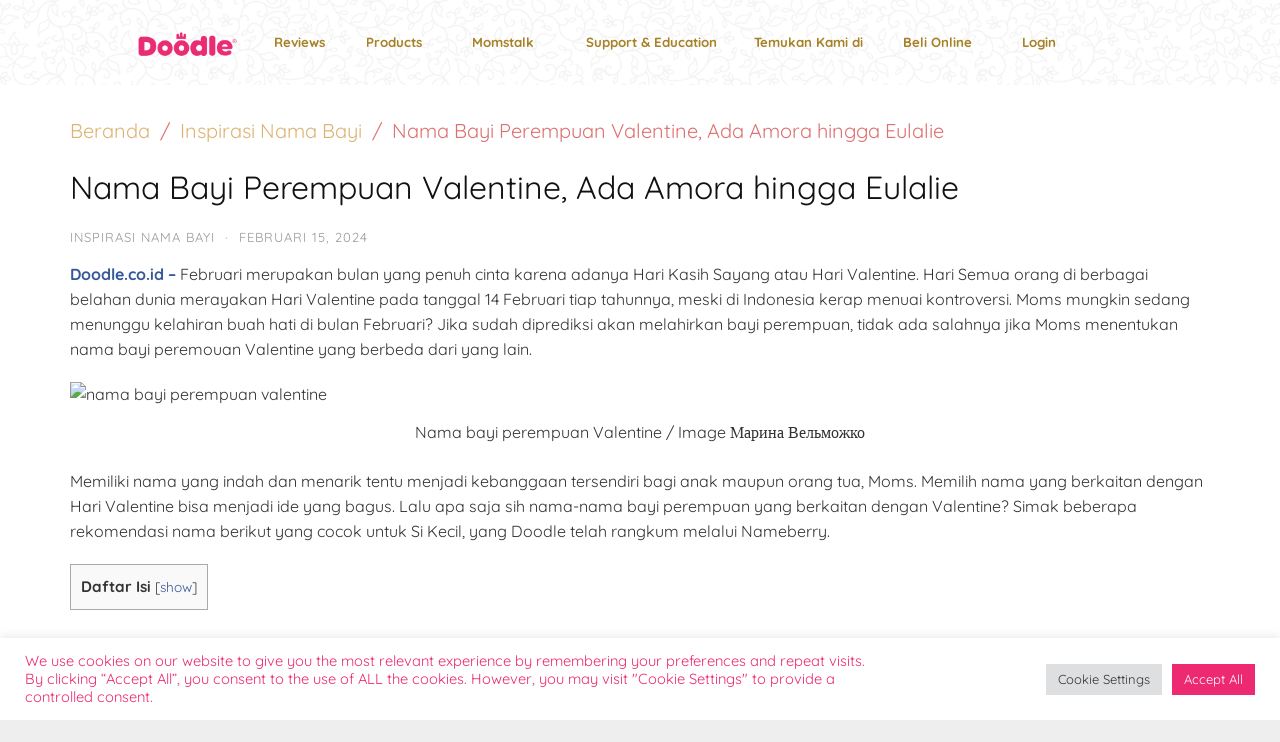

--- FILE ---
content_type: text/html; charset=UTF-8
request_url: https://doodle.co.id/nama-bayi-perempuan-valentine-ada-amora-hingga-eulalie/
body_size: 37808
content:
<!DOCTYPE html>
<html lang="id">
<head>
<meta charset="UTF-8">
<meta name="viewport" content="width=device-width,initial-scale=1,minimum-scale=1.0">
<meta name='robots' content='index, follow, max-image-preview:large, max-snippet:-1, max-video-preview:-1' />

	<!-- This site is optimized with the Yoast SEO plugin v24.5 - https://yoast.com/wordpress/plugins/seo/ -->
	<title>Nama Bayi Perempuan Valentine, Ada Amora hingga Eulalie</title>
	<meta name="description" content="Nama bayi perempuan Valentine yang bisa menjadi inspirasi Moms, dari Amora, Amy, Davina, Amandine hingga Eulalie." />
	<link rel="canonical" href="https://doodle.co.id/nama-bayi-perempuan-valentine-ada-amora-hingga-eulalie/" />
	<meta property="og:locale" content="id_ID" />
	<meta property="og:type" content="article" />
	<meta property="og:title" content="Nama Bayi Perempuan Valentine, Ada Amora hingga Eulalie" />
	<meta property="og:description" content="Nama bayi perempuan Valentine yang bisa menjadi inspirasi Moms, dari Amora, Amy, Davina, Amandine hingga Eulalie." />
	<meta property="og:url" content="https://doodle.co.id/nama-bayi-perempuan-valentine-ada-amora-hingga-eulalie/" />
	<meta property="og:site_name" content="Doodle" />
	<meta property="article:publisher" content="https://web.facebook.com/doodleIDN" />
	<meta property="article:published_time" content="2024-02-15T01:20:16+00:00" />
	<meta property="article:modified_time" content="2024-02-15T01:35:21+00:00" />
	<meta property="og:image" content="https://doodle.co.id/wp-content/uploads/2024/02/nama-bayi-perempuan-valentine.jpg" />
	<meta property="og:image:width" content="1280" />
	<meta property="og:image:height" content="853" />
	<meta property="og:image:type" content="image/jpeg" />
	<meta name="author" content="Anindya Suci Pertiwi" />
	<meta name="twitter:card" content="summary_large_image" />
	<meta name="twitter:creator" content="@DoodleIDN" />
	<meta name="twitter:site" content="@DoodleIDN" />
	<meta name="twitter:label1" content="Ditulis oleh" />
	<meta name="twitter:data1" content="Anindya Suci Pertiwi" />
	<meta name="twitter:label2" content="Estimasi waktu membaca" />
	<meta name="twitter:data2" content="5 menit" />
	<script type="application/ld+json" class="yoast-schema-graph">{"@context":"https://schema.org","@graph":[{"@type":"Article","@id":"https://doodle.co.id/nama-bayi-perempuan-valentine-ada-amora-hingga-eulalie/#article","isPartOf":{"@id":"https://doodle.co.id/nama-bayi-perempuan-valentine-ada-amora-hingga-eulalie/"},"author":{"name":"Anindya Suci Pertiwi","@id":"https://doodle.co.id/#/schema/person/30f691565cbd67fd0c4bce074fd9d715"},"headline":"Nama Bayi Perempuan Valentine, Ada Amora hingga Eulalie","datePublished":"2024-02-15T01:20:16+00:00","dateModified":"2024-02-15T01:35:21+00:00","mainEntityOfPage":{"@id":"https://doodle.co.id/nama-bayi-perempuan-valentine-ada-amora-hingga-eulalie/"},"wordCount":583,"publisher":{"@id":"https://doodle.co.id/#organization"},"image":{"@id":"https://doodle.co.id/nama-bayi-perempuan-valentine-ada-amora-hingga-eulalie/#primaryimage"},"thumbnailUrl":"https://doodle.co.id/wp-content/uploads/2024/02/nama-bayi-perempuan-valentine.jpg","articleSection":["Inspirasi Nama Bayi"],"inLanguage":"id","copyrightYear":"2024","copyrightHolder":{"@id":"https://doodle.co.id/#organization"}},{"@type":"WebPage","@id":"https://doodle.co.id/nama-bayi-perempuan-valentine-ada-amora-hingga-eulalie/","url":"https://doodle.co.id/nama-bayi-perempuan-valentine-ada-amora-hingga-eulalie/","name":"Nama Bayi Perempuan Valentine, Ada Amora hingga Eulalie","isPartOf":{"@id":"https://doodle.co.id/#website"},"primaryImageOfPage":{"@id":"https://doodle.co.id/nama-bayi-perempuan-valentine-ada-amora-hingga-eulalie/#primaryimage"},"image":{"@id":"https://doodle.co.id/nama-bayi-perempuan-valentine-ada-amora-hingga-eulalie/#primaryimage"},"thumbnailUrl":"https://doodle.co.id/wp-content/uploads/2024/02/nama-bayi-perempuan-valentine.jpg","datePublished":"2024-02-15T01:20:16+00:00","dateModified":"2024-02-15T01:35:21+00:00","description":"Nama bayi perempuan Valentine yang bisa menjadi inspirasi Moms, dari Amora, Amy, Davina, Amandine hingga Eulalie.","breadcrumb":{"@id":"https://doodle.co.id/nama-bayi-perempuan-valentine-ada-amora-hingga-eulalie/#breadcrumb"},"inLanguage":"id","potentialAction":[{"@type":"ReadAction","target":["https://doodle.co.id/nama-bayi-perempuan-valentine-ada-amora-hingga-eulalie/"]}]},{"@type":"ImageObject","inLanguage":"id","@id":"https://doodle.co.id/nama-bayi-perempuan-valentine-ada-amora-hingga-eulalie/#primaryimage","url":"","contentUrl":""},{"@type":"BreadcrumbList","@id":"https://doodle.co.id/nama-bayi-perempuan-valentine-ada-amora-hingga-eulalie/#breadcrumb","itemListElement":[{"@type":"ListItem","position":1,"name":"Doodle","item":"https://doodle.co.id/"},{"@type":"ListItem","position":2,"name":"Inspirasi Nama Bayi","item":"https://doodle.co.id/nama-bayi/"},{"@type":"ListItem","position":3,"name":"Nama Bayi Perempuan Valentine, Ada Amora hingga Eulalie"}]},{"@type":"WebSite","@id":"https://doodle.co.id/#website","url":"https://doodle.co.id/","name":"Doodle","description":"Exclusive Baby OIl","publisher":{"@id":"https://doodle.co.id/#organization"},"potentialAction":[{"@type":"SearchAction","target":{"@type":"EntryPoint","urlTemplate":"https://doodle.co.id/?s={search_term_string}"},"query-input":{"@type":"PropertyValueSpecification","valueRequired":true,"valueName":"search_term_string"}}],"inLanguage":"id"},{"@type":"Organization","@id":"https://doodle.co.id/#organization","name":"Doodle Exclusive","url":"https://doodle.co.id/","logo":{"@type":"ImageObject","inLanguage":"id","@id":"https://doodle.co.id/#/schema/logo/image/","url":"https://doodle.co.id/wp-content/uploads/2020/12/telon-doodle.ico","contentUrl":"https://doodle.co.id/wp-content/uploads/2020/12/telon-doodle.ico","width":16,"height":16,"caption":"Doodle Exclusive"},"image":{"@id":"https://doodle.co.id/#/schema/logo/image/"},"sameAs":["https://web.facebook.com/doodleIDN","https://x.com/DoodleIDN","https://www.instagram.com/doodle_exclusive/","https://www.youtube.com/channel/UCoqPK7dclEe34Ac13DlENKQ"]},{"@type":"Person","@id":"https://doodle.co.id/#/schema/person/30f691565cbd67fd0c4bce074fd9d715","name":"Anindya Suci Pertiwi","image":{"@type":"ImageObject","inLanguage":"id","@id":"https://doodle.co.id/#/schema/person/image/","url":"https://secure.gravatar.com/avatar/ed4b0fbd374c4da90a02ff962cbeeaeb?s=96&d=mm&r=g","contentUrl":"https://secure.gravatar.com/avatar/ed4b0fbd374c4da90a02ff962cbeeaeb?s=96&d=mm&r=g","caption":"Anindya Suci Pertiwi"}}]}</script>
	<!-- / Yoast SEO plugin. -->


<link href='https://fonts.gstatic.com' crossorigin rel='preconnect' />
<link rel="alternate" type="application/rss+xml" title="Doodle &raquo; Feed" href="https://doodle.co.id/feed/" />
<link rel="alternate" type="application/rss+xml" title="Doodle &raquo; Umpan Komentar" href="https://doodle.co.id/comments/feed/" />
<link rel='stylesheet' id='hfe-widgets-style-css' href='https://doodle.co.id/wp-content/plugins/header-footer-elementor/inc/widgets-css/frontend.css?ver=2.4.9' type='text/css' media='all' />
<link rel='stylesheet' id='wp-block-library-css' href='https://doodle.co.id/wp-includes/css/dist/block-library/style.min.css?ver=6.5.7' type='text/css' media='all' />
<link rel='stylesheet' id='bpmp-mp3-player-style-css' href='https://doodle.co.id/wp-content/plugins/audio-player-block/build/view.css?ver=6.5.7' type='text/css' media='all' />
<style id='classic-theme-styles-inline-css' type='text/css'>
/*! This file is auto-generated */
.wp-block-button__link{color:#fff;background-color:#32373c;border-radius:9999px;box-shadow:none;text-decoration:none;padding:calc(.667em + 2px) calc(1.333em + 2px);font-size:1.125em}.wp-block-file__button{background:#32373c;color:#fff;text-decoration:none}
</style>
<style id='global-styles-inline-css' type='text/css'>
body{--wp--preset--color--black: #000000;--wp--preset--color--cyan-bluish-gray: #abb8c3;--wp--preset--color--white: #ffffff;--wp--preset--color--pale-pink: #f78da7;--wp--preset--color--vivid-red: #cf2e2e;--wp--preset--color--luminous-vivid-orange: #ff6900;--wp--preset--color--luminous-vivid-amber: #fcb900;--wp--preset--color--light-green-cyan: #7bdcb5;--wp--preset--color--vivid-green-cyan: #00d084;--wp--preset--color--pale-cyan-blue: #8ed1fc;--wp--preset--color--vivid-cyan-blue: #0693e3;--wp--preset--color--vivid-purple: #9b51e0;--wp--preset--gradient--vivid-cyan-blue-to-vivid-purple: linear-gradient(135deg,rgba(6,147,227,1) 0%,rgb(155,81,224) 100%);--wp--preset--gradient--light-green-cyan-to-vivid-green-cyan: linear-gradient(135deg,rgb(122,220,180) 0%,rgb(0,208,130) 100%);--wp--preset--gradient--luminous-vivid-amber-to-luminous-vivid-orange: linear-gradient(135deg,rgba(252,185,0,1) 0%,rgba(255,105,0,1) 100%);--wp--preset--gradient--luminous-vivid-orange-to-vivid-red: linear-gradient(135deg,rgba(255,105,0,1) 0%,rgb(207,46,46) 100%);--wp--preset--gradient--very-light-gray-to-cyan-bluish-gray: linear-gradient(135deg,rgb(238,238,238) 0%,rgb(169,184,195) 100%);--wp--preset--gradient--cool-to-warm-spectrum: linear-gradient(135deg,rgb(74,234,220) 0%,rgb(151,120,209) 20%,rgb(207,42,186) 40%,rgb(238,44,130) 60%,rgb(251,105,98) 80%,rgb(254,248,76) 100%);--wp--preset--gradient--blush-light-purple: linear-gradient(135deg,rgb(255,206,236) 0%,rgb(152,150,240) 100%);--wp--preset--gradient--blush-bordeaux: linear-gradient(135deg,rgb(254,205,165) 0%,rgb(254,45,45) 50%,rgb(107,0,62) 100%);--wp--preset--gradient--luminous-dusk: linear-gradient(135deg,rgb(255,203,112) 0%,rgb(199,81,192) 50%,rgb(65,88,208) 100%);--wp--preset--gradient--pale-ocean: linear-gradient(135deg,rgb(255,245,203) 0%,rgb(182,227,212) 50%,rgb(51,167,181) 100%);--wp--preset--gradient--electric-grass: linear-gradient(135deg,rgb(202,248,128) 0%,rgb(113,206,126) 100%);--wp--preset--gradient--midnight: linear-gradient(135deg,rgb(2,3,129) 0%,rgb(40,116,252) 100%);--wp--preset--font-size--small: 13px;--wp--preset--font-size--medium: 20px;--wp--preset--font-size--large: 36px;--wp--preset--font-size--x-large: 42px;--wp--preset--font-family--quicksand: Quicksand;--wp--preset--spacing--20: 0.44rem;--wp--preset--spacing--30: 0.67rem;--wp--preset--spacing--40: 1rem;--wp--preset--spacing--50: 1.5rem;--wp--preset--spacing--60: 2.25rem;--wp--preset--spacing--70: 3.38rem;--wp--preset--spacing--80: 5.06rem;--wp--preset--shadow--natural: 6px 6px 9px rgba(0, 0, 0, 0.2);--wp--preset--shadow--deep: 12px 12px 50px rgba(0, 0, 0, 0.4);--wp--preset--shadow--sharp: 6px 6px 0px rgba(0, 0, 0, 0.2);--wp--preset--shadow--outlined: 6px 6px 0px -3px rgba(255, 255, 255, 1), 6px 6px rgba(0, 0, 0, 1);--wp--preset--shadow--crisp: 6px 6px 0px rgba(0, 0, 0, 1);}:where(body .is-layout-flow)  > :first-child:first-child{margin-block-start: 0;}:where(body .is-layout-flow)  > :last-child:last-child{margin-block-end: 0;}:where(body .is-layout-flow)  > *{margin-block-start: 24px;margin-block-end: 0;}:where(body .is-layout-constrained)  > :first-child:first-child{margin-block-start: 0;}:where(body .is-layout-constrained)  > :last-child:last-child{margin-block-end: 0;}:where(body .is-layout-constrained)  > *{margin-block-start: 24px;margin-block-end: 0;}:where(body .is-layout-flex) {gap: 24px;}:where(body .is-layout-grid) {gap: 24px;}body .is-layout-flex{display: flex;}body .is-layout-flex{flex-wrap: wrap;align-items: center;}body .is-layout-flex > *{margin: 0;}body .is-layout-grid{display: grid;}body .is-layout-grid > *{margin: 0;}.has-black-color{color: var(--wp--preset--color--black) !important;}.has-cyan-bluish-gray-color{color: var(--wp--preset--color--cyan-bluish-gray) !important;}.has-white-color{color: var(--wp--preset--color--white) !important;}.has-pale-pink-color{color: var(--wp--preset--color--pale-pink) !important;}.has-vivid-red-color{color: var(--wp--preset--color--vivid-red) !important;}.has-luminous-vivid-orange-color{color: var(--wp--preset--color--luminous-vivid-orange) !important;}.has-luminous-vivid-amber-color{color: var(--wp--preset--color--luminous-vivid-amber) !important;}.has-light-green-cyan-color{color: var(--wp--preset--color--light-green-cyan) !important;}.has-vivid-green-cyan-color{color: var(--wp--preset--color--vivid-green-cyan) !important;}.has-pale-cyan-blue-color{color: var(--wp--preset--color--pale-cyan-blue) !important;}.has-vivid-cyan-blue-color{color: var(--wp--preset--color--vivid-cyan-blue) !important;}.has-vivid-purple-color{color: var(--wp--preset--color--vivid-purple) !important;}.has-black-background-color{background-color: var(--wp--preset--color--black) !important;}.has-cyan-bluish-gray-background-color{background-color: var(--wp--preset--color--cyan-bluish-gray) !important;}.has-white-background-color{background-color: var(--wp--preset--color--white) !important;}.has-pale-pink-background-color{background-color: var(--wp--preset--color--pale-pink) !important;}.has-vivid-red-background-color{background-color: var(--wp--preset--color--vivid-red) !important;}.has-luminous-vivid-orange-background-color{background-color: var(--wp--preset--color--luminous-vivid-orange) !important;}.has-luminous-vivid-amber-background-color{background-color: var(--wp--preset--color--luminous-vivid-amber) !important;}.has-light-green-cyan-background-color{background-color: var(--wp--preset--color--light-green-cyan) !important;}.has-vivid-green-cyan-background-color{background-color: var(--wp--preset--color--vivid-green-cyan) !important;}.has-pale-cyan-blue-background-color{background-color: var(--wp--preset--color--pale-cyan-blue) !important;}.has-vivid-cyan-blue-background-color{background-color: var(--wp--preset--color--vivid-cyan-blue) !important;}.has-vivid-purple-background-color{background-color: var(--wp--preset--color--vivid-purple) !important;}.has-black-border-color{border-color: var(--wp--preset--color--black) !important;}.has-cyan-bluish-gray-border-color{border-color: var(--wp--preset--color--cyan-bluish-gray) !important;}.has-white-border-color{border-color: var(--wp--preset--color--white) !important;}.has-pale-pink-border-color{border-color: var(--wp--preset--color--pale-pink) !important;}.has-vivid-red-border-color{border-color: var(--wp--preset--color--vivid-red) !important;}.has-luminous-vivid-orange-border-color{border-color: var(--wp--preset--color--luminous-vivid-orange) !important;}.has-luminous-vivid-amber-border-color{border-color: var(--wp--preset--color--luminous-vivid-amber) !important;}.has-light-green-cyan-border-color{border-color: var(--wp--preset--color--light-green-cyan) !important;}.has-vivid-green-cyan-border-color{border-color: var(--wp--preset--color--vivid-green-cyan) !important;}.has-pale-cyan-blue-border-color{border-color: var(--wp--preset--color--pale-cyan-blue) !important;}.has-vivid-cyan-blue-border-color{border-color: var(--wp--preset--color--vivid-cyan-blue) !important;}.has-vivid-purple-border-color{border-color: var(--wp--preset--color--vivid-purple) !important;}.has-vivid-cyan-blue-to-vivid-purple-gradient-background{background: var(--wp--preset--gradient--vivid-cyan-blue-to-vivid-purple) !important;}.has-light-green-cyan-to-vivid-green-cyan-gradient-background{background: var(--wp--preset--gradient--light-green-cyan-to-vivid-green-cyan) !important;}.has-luminous-vivid-amber-to-luminous-vivid-orange-gradient-background{background: var(--wp--preset--gradient--luminous-vivid-amber-to-luminous-vivid-orange) !important;}.has-luminous-vivid-orange-to-vivid-red-gradient-background{background: var(--wp--preset--gradient--luminous-vivid-orange-to-vivid-red) !important;}.has-very-light-gray-to-cyan-bluish-gray-gradient-background{background: var(--wp--preset--gradient--very-light-gray-to-cyan-bluish-gray) !important;}.has-cool-to-warm-spectrum-gradient-background{background: var(--wp--preset--gradient--cool-to-warm-spectrum) !important;}.has-blush-light-purple-gradient-background{background: var(--wp--preset--gradient--blush-light-purple) !important;}.has-blush-bordeaux-gradient-background{background: var(--wp--preset--gradient--blush-bordeaux) !important;}.has-luminous-dusk-gradient-background{background: var(--wp--preset--gradient--luminous-dusk) !important;}.has-pale-ocean-gradient-background{background: var(--wp--preset--gradient--pale-ocean) !important;}.has-electric-grass-gradient-background{background: var(--wp--preset--gradient--electric-grass) !important;}.has-midnight-gradient-background{background: var(--wp--preset--gradient--midnight) !important;}.has-small-font-size{font-size: var(--wp--preset--font-size--small) !important;}.has-medium-font-size{font-size: var(--wp--preset--font-size--medium) !important;}.has-large-font-size{font-size: var(--wp--preset--font-size--large) !important;}.has-x-large-font-size{font-size: var(--wp--preset--font-size--x-large) !important;}.has-quicksand-font-family{font-family: var(--wp--preset--font-family--quicksand) !important;}
.wp-block-navigation a:where(:not(.wp-element-button)){color: inherit;}
.wp-block-pullquote{font-size: 1.5em;line-height: 1.6;}
</style>
<link rel='stylesheet' id='dashicons-css' href='https://doodle.co.id/wp-includes/css/dashicons.min.css?ver=6.5.7' type='text/css' media='all' />
<link rel='stylesheet' id='admin-bar-css' href='https://doodle.co.id/wp-includes/css/admin-bar.min.css?ver=6.5.7' type='text/css' media='all' />
<style id='admin-bar-inline-css' type='text/css'>

    /* Hide CanvasJS credits for P404 charts specifically */
    #p404RedirectChart .canvasjs-chart-credit {
        display: none !important;
    }
    
    #p404RedirectChart canvas {
        border-radius: 6px;
    }

    .p404-redirect-adminbar-weekly-title {
        font-weight: bold;
        font-size: 14px;
        color: #fff;
        margin-bottom: 6px;
    }

    #wpadminbar #wp-admin-bar-p404_free_top_button .ab-icon:before {
        content: "\f103";
        color: #dc3545;
        top: 3px;
    }
    
    #wp-admin-bar-p404_free_top_button .ab-item {
        min-width: 80px !important;
        padding: 0px !important;
    }
    
    /* Ensure proper positioning and z-index for P404 dropdown */
    .p404-redirect-adminbar-dropdown-wrap { 
        min-width: 0; 
        padding: 0;
        position: static !important;
    }
    
    #wpadminbar #wp-admin-bar-p404_free_top_button_dropdown {
        position: static !important;
    }
    
    #wpadminbar #wp-admin-bar-p404_free_top_button_dropdown .ab-item {
        padding: 0 !important;
        margin: 0 !important;
    }
    
    .p404-redirect-dropdown-container {
        min-width: 340px;
        padding: 18px 18px 12px 18px;
        background: #23282d !important;
        color: #fff;
        border-radius: 12px;
        box-shadow: 0 8px 32px rgba(0,0,0,0.25);
        margin-top: 10px;
        position: relative !important;
        z-index: 999999 !important;
        display: block !important;
        border: 1px solid #444;
    }
    
    /* Ensure P404 dropdown appears on hover */
    #wpadminbar #wp-admin-bar-p404_free_top_button .p404-redirect-dropdown-container { 
        display: none !important;
    }
    
    #wpadminbar #wp-admin-bar-p404_free_top_button:hover .p404-redirect-dropdown-container { 
        display: block !important;
    }
    
    #wpadminbar #wp-admin-bar-p404_free_top_button:hover #wp-admin-bar-p404_free_top_button_dropdown .p404-redirect-dropdown-container {
        display: block !important;
    }
    
    .p404-redirect-card {
        background: #2c3338;
        border-radius: 8px;
        padding: 18px 18px 12px 18px;
        box-shadow: 0 2px 8px rgba(0,0,0,0.07);
        display: flex;
        flex-direction: column;
        align-items: flex-start;
        border: 1px solid #444;
    }
    
    .p404-redirect-btn {
        display: inline-block;
        background: #dc3545;
        color: #fff !important;
        font-weight: bold;
        padding: 5px 22px;
        border-radius: 8px;
        text-decoration: none;
        font-size: 17px;
        transition: background 0.2s, box-shadow 0.2s;
        margin-top: 8px;
        box-shadow: 0 2px 8px rgba(220,53,69,0.15);
        text-align: center;
        line-height: 1.6;
    }
    
    .p404-redirect-btn:hover {
        background: #c82333;
        color: #fff !important;
        box-shadow: 0 4px 16px rgba(220,53,69,0.25);
    }
    
    /* Prevent conflicts with other admin bar dropdowns */
    #wpadminbar .ab-top-menu > li:hover > .ab-item,
    #wpadminbar .ab-top-menu > li.hover > .ab-item {
        z-index: auto;
    }
    
    #wpadminbar #wp-admin-bar-p404_free_top_button:hover > .ab-item {
        z-index: 999998 !important;
    }
    
</style>
<link rel='stylesheet' id='cookie-law-info-css' href='https://doodle.co.id/wp-content/plugins/cookie-law-info/legacy/public/css/cookie-law-info-public.css?ver=3.3.3' type='text/css' media='all' />
<link rel='stylesheet' id='cookie-law-info-gdpr-css' href='https://doodle.co.id/wp-content/plugins/cookie-law-info/legacy/public/css/cookie-law-info-gdpr.css?ver=3.3.3' type='text/css' media='all' />
<link rel='stylesheet' id='find-store-css' href='https://doodle.co.id/wp-content/plugins/find_store/public/css/find-store-public.css?ver=1.0.0' type='text/css' media='all' />
<link rel='stylesheet' id='toc-screen-css' href='https://doodle.co.id/wp-content/plugins/table-of-contents-plus/screen.min.css?ver=2411.1' type='text/css' media='all' />
<link rel='stylesheet' id='hfe-style-css' href='https://doodle.co.id/wp-content/plugins/header-footer-elementor/assets/css/header-footer-elementor.css?ver=2.4.9' type='text/css' media='all' />
<link rel='stylesheet' id='elementor-icons-css' href='https://doodle.co.id/wp-content/plugins/elementor/assets/lib/eicons/css/elementor-icons.min.css?ver=5.40.0' type='text/css' media='all' />
<link rel='stylesheet' id='elementor-frontend-css' href='https://doodle.co.id/wp-content/plugins/elementor/assets/css/frontend.min.css?ver=3.29.2' type='text/css' media='all' />
<style id='elementor-frontend-inline-css' type='text/css'>
.elementor-kit-97{--e-global-color-primary:#6EC1E4;--e-global-color-secondary:#54595F;--e-global-color-text:#7A7A7A;--e-global-color-accent:#61CE70;--e-global-color-4f45d077:#4054B2;--e-global-color-7b422342:#23A455;--e-global-color-75a5128f:#000;--e-global-color-202d25e2:#FFF;--e-global-color-bc5fb03:#EC2971;--e-global-color-15f76e1:#F4F1F1;--e-global-color-18c1912:#A17C2D;--e-global-color-055e00c:#6D6C6B;--e-global-color-682490f:#A17C2D;--e-global-color-b9bc81a:#EC297100;--e-global-typography-primary-font-family:"Roboto";--e-global-typography-primary-font-weight:600;--e-global-typography-secondary-font-family:"Roboto Slab";--e-global-typography-secondary-font-weight:400;--e-global-typography-text-font-family:"Roboto";--e-global-typography-text-font-weight:400;--e-global-typography-accent-font-family:"Roboto";--e-global-typography-accent-font-weight:500;--e-global-typography-9448eef-font-family:"Quicksand";}.elementor-section.elementor-section-boxed > .elementor-container{max-width:1500px;}.e-con{--container-max-width:1500px;}.elementor-widget:not(:last-child){margin-block-end:20px;}.elementor-element{--widgets-spacing:20px 20px;--widgets-spacing-row:20px;--widgets-spacing-column:20px;}{}h1.entry-title{display:var(--page-title-display);}@media(max-width:1024px){.elementor-section.elementor-section-boxed > .elementor-container{max-width:1024px;}.e-con{--container-max-width:1024px;}}@media(max-width:767px){.elementor-section.elementor-section-boxed > .elementor-container{max-width:767px;}.e-con{--container-max-width:767px;}}
</style>
<link rel='stylesheet' id='hfe-elementor-icons-css' href='https://doodle.co.id/wp-content/plugins/elementor/assets/lib/eicons/css/elementor-icons.min.css?ver=5.34.0' type='text/css' media='all' />
<link rel='stylesheet' id='hfe-icons-list-css' href='https://doodle.co.id/wp-content/plugins/elementor/assets/css/widget-icon-list.min.css?ver=3.24.3' type='text/css' media='all' />
<link rel='stylesheet' id='hfe-social-icons-css' href='https://doodle.co.id/wp-content/plugins/elementor/assets/css/widget-social-icons.min.css?ver=3.24.0' type='text/css' media='all' />
<link rel='stylesheet' id='hfe-social-share-icons-brands-css' href='https://doodle.co.id/wp-content/plugins/elementor/assets/lib/font-awesome/css/brands.css?ver=5.15.3' type='text/css' media='all' />
<link rel='stylesheet' id='hfe-social-share-icons-fontawesome-css' href='https://doodle.co.id/wp-content/plugins/elementor/assets/lib/font-awesome/css/fontawesome.css?ver=5.15.3' type='text/css' media='all' />
<link rel='stylesheet' id='hfe-nav-menu-icons-css' href='https://doodle.co.id/wp-content/plugins/elementor/assets/lib/font-awesome/css/solid.css?ver=5.15.3' type='text/css' media='all' />
<link rel='stylesheet' id='landingpress-css' href='https://doodle.co.id/wp-content/themes/landingpress-wp/style.css?ver=3.4.2' type='text/css' media='all' />
<link rel='stylesheet' id='eael-general-css' href='https://doodle.co.id/wp-content/plugins/essential-addons-for-elementor-lite/assets/front-end/css/view/general.min.css?ver=6.2.4' type='text/css' media='all' />
<link rel='stylesheet' id='elementor-gf-local-roboto-css' href='https://doodle.co.id/wp-content/uploads/elementor/google-fonts/css/roboto.css?ver=1750815047' type='text/css' media='all' />
<link rel='stylesheet' id='elementor-gf-local-robotoslab-css' href='https://doodle.co.id/wp-content/uploads/elementor/google-fonts/css/robotoslab.css?ver=1750815052' type='text/css' media='all' />
<link rel='stylesheet' id='elementor-gf-local-quicksand-css' href='https://doodle.co.id/wp-content/uploads/elementor/google-fonts/css/quicksand.css?ver=1750815053' type='text/css' media='all' />
<script type="text/javascript" src="https://doodle.co.id/wp-includes/js/jquery/jquery.min.js?ver=3.7.1" id="jquery-core-js"></script>
<script type="text/javascript" src="https://doodle.co.id/wp-includes/js/jquery/jquery-migrate.min.js?ver=3.4.1" id="jquery-migrate-js"></script>
<script type="text/javascript" id="jquery-js-after">
/* <![CDATA[ */
!function($){"use strict";$(document).ready(function(){$(this).scrollTop()>100&&$(".hfe-scroll-to-top-wrap").removeClass("hfe-scroll-to-top-hide"),$(window).scroll(function(){$(this).scrollTop()<100?$(".hfe-scroll-to-top-wrap").fadeOut(300):$(".hfe-scroll-to-top-wrap").fadeIn(300)}),$(".hfe-scroll-to-top-wrap").on("click",function(){$("html, body").animate({scrollTop:0},300);return!1})})}(jQuery);
!function($){'use strict';$(document).ready(function(){var bar=$('.hfe-reading-progress-bar');if(!bar.length)return;$(window).on('scroll',function(){var s=$(window).scrollTop(),d=$(document).height()-$(window).height(),p=d? s/d*100:0;bar.css('width',p+'%')});});}(jQuery);
/* ]]> */
</script>
<script type="text/javascript" id="cookie-law-info-js-extra">
/* <![CDATA[ */
var Cli_Data = {"nn_cookie_ids":[],"cookielist":[],"non_necessary_cookies":[],"ccpaEnabled":"","ccpaRegionBased":"","ccpaBarEnabled":"","strictlyEnabled":["necessary","obligatoire"],"ccpaType":"gdpr","js_blocking":"1","custom_integration":"","triggerDomRefresh":"","secure_cookies":""};
var cli_cookiebar_settings = {"animate_speed_hide":"500","animate_speed_show":"500","background":"#FFF","border":"#b1a6a6c2","border_on":"","button_1_button_colour":"#61a229","button_1_button_hover":"#4e8221","button_1_link_colour":"#fff","button_1_as_button":"1","button_1_new_win":"","button_2_button_colour":"#333","button_2_button_hover":"#292929","button_2_link_colour":"#444","button_2_as_button":"","button_2_hidebar":"","button_3_button_colour":"#dedfe0","button_3_button_hover":"#b2b2b3","button_3_link_colour":"#333333","button_3_as_button":"1","button_3_new_win":"","button_4_button_colour":"#dedfe0","button_4_button_hover":"#b2b2b3","button_4_link_colour":"#333333","button_4_as_button":"1","button_7_button_colour":"#ec2971","button_7_button_hover":"#bd215a","button_7_link_colour":"#fff","button_7_as_button":"1","button_7_new_win":"","font_family":"inherit","header_fix":"","notify_animate_hide":"1","notify_animate_show":"","notify_div_id":"#cookie-law-info-bar","notify_position_horizontal":"right","notify_position_vertical":"bottom","scroll_close":"","scroll_close_reload":"","accept_close_reload":"","reject_close_reload":"","showagain_tab":"","showagain_background":"#fff","showagain_border":"#000","showagain_div_id":"#cookie-law-info-again","showagain_x_position":"100px","text":"#ec2971","show_once_yn":"","show_once":"10000","logging_on":"","as_popup":"","popup_overlay":"","bar_heading_text":"","cookie_bar_as":"banner","popup_showagain_position":"bottom-right","widget_position":"left"};
var log_object = {"ajax_url":"https:\/\/doodle.co.id\/wp-admin\/admin-ajax.php"};
/* ]]> */
</script>
<script type="text/javascript" src="https://doodle.co.id/wp-content/plugins/cookie-law-info/legacy/public/js/cookie-law-info-public.js?ver=3.3.3" id="cookie-law-info-js"></script>
<script type="text/javascript" id="find-store-js-extra">
/* <![CDATA[ */
var ajax_object = {"ajax_url":"https:\/\/doodle.co.id\/wp-admin\/admin-ajax.php"};
/* ]]> */
</script>
<script type="text/javascript" src="https://doodle.co.id/wp-content/plugins/find_store/public/js/find-store-public.js?ver=1.0.0" id="find-store-js"></script>
<link rel='shortlink' href='https://doodle.co.id/?p=14327' />
<!-- Google tag (gtag.js) -->
<script async src="https://www.googletagmanager.com/gtag/js?id=G-V799BQXVLW"></script>
<script>
  window.dataLayer = window.dataLayer || [];
  function gtag(){dataLayer.push(arguments);}
  gtag('js', new Date());

  gtag('config', 'G-V799BQXVLW');
</script>


<!-- Event snippet for Website traffic (1) conversion page -->
<script>
  gtag('event', 'conversion', {'send_to': 'AW-669278065/uErpCIyY_M8CEPG-kb8C'});
</script>

<!-- Facebook Pixel Code -->
<script type="text/plain" data-cli-class="cli-blocker-script"  data-cli-script-type="analytics" data-cli-block="true"  data-cli-element-position="head">
!function(f,b,e,v,n,t,s)
{if(f.fbq)return;n=f.fbq=function(){n.callMethod?
n.callMethod.apply(n,arguments):n.queue.push(arguments)};
if(!f._fbq)f._fbq=n;n.push=n;n.loaded=!0;n.version='2.0';
n.queue=[];t=b.createElement(e);t.async=!0;
t.src=v;s=b.getElementsByTagName(e)[0];
s.parentNode.insertBefore(t,s)}(window, document,'script',
'https://connect.facebook.net/en_US/fbevents.js');
fbq('init', '791315571569666');
fbq('track', 'PageView');
</script>
<noscript><img height="1" width="1" style="display:none"
src="https://www.facebook.com/tr?id=791315571569666&ev=PageView&noscript=1"
/></noscript>
<!-- End Facebook Pixel Code -->

<script>
!function (w, d, t) {
  w.TiktokAnalyticsObject=t;var ttq=w[t]=w[t]||[];ttq.methods=["page","track","identify","instances","debug","on","off","once","ready","alias","group","enableCookie","disableCookie"],ttq.setAndDefer=function(t,e){t[e]=function(){t.push([e].concat(Array.prototype.slice.call(arguments,0)))}};for(var i=0;i<ttq.methods.length;i++)ttq.setAndDefer(ttq,ttq.methods[i]);ttq.instance=function(t){for(var e=ttq._i[t]||[],n=0;n<ttq.methods.length;n++)ttq.setAndDefer(e,ttq.methods[n]);return e},ttq.load=function(e,n){var i="https://analytics.tiktok.com/i18n/pixel/events.js";ttq._i=ttq._i||{},ttq._i[e]=[],ttq._i[e]._u=i,ttq._t=ttq._t||{},ttq._t[e]=+new Date,ttq._o=ttq._o||{},ttq._o[e]=n||{};var o=document.createElement("script");o.type="text/javascript",o.async=!0,o.src=i+"?sdkid="+e+"&lib="+t;var a=document.getElementsByTagName("script")[0];a.parentNode.insertBefore(o,a)};

  ttq.load('CL6UH8BC77U4L1LAU3JG');
  ttq.page();
}(window, document, 'ttq');
</script>

<script>
!function (w, d, t) {
  w.TiktokAnalyticsObject=t;var ttq=w[t]=w[t]||[];ttq.methods=["page","track","identify","instances","debug","on","off","once","ready","alias","group","enableCookie","disableCookie"],ttq.setAndDefer=function(t,e){t[e]=function(){t.push([e].concat(Array.prototype.slice.call(arguments,0)))}};for(var i=0;i<ttq.methods.length;i++)ttq.setAndDefer(ttq,ttq.methods[i]);ttq.instance=function(t){for(var e=ttq._i[t]||[],n=0;n<ttq.methods.length;n++)ttq.setAndDefer(e,ttq.methods[n]);return e},ttq.load=function(e,n){var i="https://analytics.tiktok.com/i18n/pixel/events.js";ttq._i=ttq._i||{},ttq._i[e]=[],ttq._i[e]._u=i,ttq._t=ttq._t||{},ttq._t[e]=+new Date,ttq._o=ttq._o||{},ttq._o[e]=n||{};var o=document.createElement("script");o.type="text/javascript",o.async=!0,o.src=i+"?sdkid="+e+"&lib="+t;var a=document.getElementsByTagName("script")[0];a.parentNode.insertBefore(o,a)};

  ttq.load('CL6UH8BC77U4L1LAU3JG');
  ttq.page();
}(window, document, 'ttq');
</script>

<script>
!function (w, d, t) {
  w.TiktokAnalyticsObject=t;var ttq=w[t]=w[t]||[];ttq.methods=["page","track","identify","instances","debug","on","off","once","ready","alias","group","enableCookie","disableCookie"],ttq.setAndDefer=function(t,e){t[e]=function(){t.push([e].concat(Array.prototype.slice.call(arguments,0)))}};for(var i=0;i<ttq.methods.length;i++)ttq.setAndDefer(ttq,ttq.methods[i]);ttq.instance=function(t){for(var e=ttq._i[t]||[],n=0;n<ttq.methods.length;n++)ttq.setAndDefer(e,ttq.methods[n]);return e},ttq.load=function(e,n){var i="https://analytics.tiktok.com/i18n/pixel/events.js";ttq._i=ttq._i||{},ttq._i[e]=[],ttq._i[e]._u=i,ttq._t=ttq._t||{},ttq._t[e]=+new Date,ttq._o=ttq._o||{},ttq._o[e]=n||{};var o=document.createElement("script");o.type="text/javascript",o.async=!0,o.src=i+"?sdkid="+e+"&lib="+t;var a=document.getElementsByTagName("script")[0];a.parentNode.insertBefore(o,a)};

  ttq.load('CL6UH8BC77U4L1LAU3JG');
  ttq.page();
}(window, document, 'ttq');
</script>

<!-- Meta Pixel Code -->
<script type="text/plain" data-cli-class="cli-blocker-script"  data-cli-script-type="analytics" data-cli-block="true"  data-cli-element-position="head">
!function(f,b,e,v,n,t,s)
{if(f.fbq)return;n=f.fbq=function(){n.callMethod?
n.callMethod.apply(n,arguments):n.queue.push(arguments)};
if(!f._fbq)f._fbq=n;n.push=n;n.loaded=!0;n.version='2.0';
n.queue=[];t=b.createElement(e);t.async=!0;
t.src=v;s=b.getElementsByTagName(e)[0];
s.parentNode.insertBefore(t,s)}(window, document,'script',
'https://connect.facebook.net/en_US/fbevents.js');
fbq('init', '242954488840480');
fbq('track', 'PageView');
</script>
<noscript><img height="1" width="1" style="display:none"
src="https://www.facebook.com/tr?id=242954488840480&ev=PageView&noscript=1"
/></noscript>
<!-- End Meta Pixel Code --><script>document.createElement( "picture" );if(!window.HTMLPictureElement && document.addEventListener) {window.addEventListener("DOMContentLoaded", function() {var s = document.createElement("script");s.src = "https://doodle.co.id/wp-content/plugins/webp-express/js/picturefill.min.js";document.body.appendChild(s);});}</script><meta name="generator" content="Elementor 3.29.2; features: additional_custom_breakpoints, e_local_google_fonts; settings: css_print_method-internal, google_font-enabled, font_display-auto">
      <meta name="onesignal" content="wordpress-plugin"/>
            <script>

      window.OneSignalDeferred = window.OneSignalDeferred || [];

      OneSignalDeferred.push(function(OneSignal) {
        var oneSignal_options = {};
        window._oneSignalInitOptions = oneSignal_options;

        oneSignal_options['serviceWorkerParam'] = { scope: '/wp-content/plugins/onesignal-free-web-push-notifications/sdk_files/push/onesignal/' };
oneSignal_options['serviceWorkerPath'] = 'OneSignalSDKWorker.js';

        OneSignal.Notifications.setDefaultUrl("https://doodle.co.id");

        oneSignal_options['wordpress'] = true;
oneSignal_options['appId'] = '6d02c20c-a206-4b4a-80d2-1c7e501e47ac';
oneSignal_options['allowLocalhostAsSecureOrigin'] = true;
oneSignal_options['welcomeNotification'] = { };
oneSignal_options['welcomeNotification']['title'] = "";
oneSignal_options['welcomeNotification']['message'] = "";
oneSignal_options['path'] = "https://doodle.co.id/wp-content/plugins/onesignal-free-web-push-notifications/sdk_files/";
oneSignal_options['safari_web_id'] = "web.onesignal.auto.05255d72-c150-4ea5-804e-422907370478";
oneSignal_options['promptOptions'] = { };
oneSignal_options['promptOptions']['actionMessage'] = "Ikuti berita terbaru dari Doodle.co.id Anda dapat menonaktifkan notifikasi kapan saja";
oneSignal_options['promptOptions']['acceptButtonText'] = "IYA";
oneSignal_options['promptOptions']['cancelButtonText'] = "Nanti Saja";
              OneSignal.init(window._oneSignalInitOptions);
              OneSignal.Slidedown.promptPush()      });

      function documentInitOneSignal() {
        var oneSignal_elements = document.getElementsByClassName("OneSignal-prompt");

        var oneSignalLinkClickHandler = function(event) { OneSignal.Notifications.requestPermission(); event.preventDefault(); };        for(var i = 0; i < oneSignal_elements.length; i++)
          oneSignal_elements[i].addEventListener('click', oneSignalLinkClickHandler, false);
      }

      if (document.readyState === 'complete') {
           documentInitOneSignal();
      }
      else {
           window.addEventListener("load", function(event){
               documentInitOneSignal();
          });
      }
    </script>
			<style>
				.e-con.e-parent:nth-of-type(n+4):not(.e-lazyloaded):not(.e-no-lazyload),
				.e-con.e-parent:nth-of-type(n+4):not(.e-lazyloaded):not(.e-no-lazyload) * {
					background-image: none !important;
				}
				@media screen and (max-height: 1024px) {
					.e-con.e-parent:nth-of-type(n+3):not(.e-lazyloaded):not(.e-no-lazyload),
					.e-con.e-parent:nth-of-type(n+3):not(.e-lazyloaded):not(.e-no-lazyload) * {
						background-image: none !important;
					}
				}
				@media screen and (max-height: 640px) {
					.e-con.e-parent:nth-of-type(n+2):not(.e-lazyloaded):not(.e-no-lazyload),
					.e-con.e-parent:nth-of-type(n+2):not(.e-lazyloaded):not(.e-no-lazyload) * {
						background-image: none !important;
					}
				}
			</style>
			<noscript><style>.lazyload[data-src]{display:none !important;}</style></noscript><style>.lazyload{background-image:none !important;}.lazyload:before{background-image:none !important;}</style><style type="text/css">.broken_link, a.broken_link {
	text-decoration: line-through;
}</style><style type="text/css">
svg { width: 1em; height: 1em; fill: currentColor; display: inline-block; vertical-align: middle; margin-top: -2px; }  @media (max-width: 500px) { .site-header { display: none !important; } } .breadcrumb { color: #dd7171 }.breadcrumb a, .breadcrumb a:visited { color: #ddb373 }.breadcrumb { font-size: 20px }.entry-blog .entry-title { font-size: 30px } .container, .site-header, .site-inner, .main-navigation, .page-landingpress-full-hf .site-header .container, .page-landingpress-full-hf .main-navigation .container, .page-landingpress-full-hf .site-footer-widgets .container { max-width: 1200px; } @media (min-width: 1200px) { .site-content .content-area { float: left; width: 64.51612903%; } .site-content .widget-area { float: right; width: 35.48387097%; } } @media (max-width: 1199px) { .site-content .content-area { float:none; width:100%; } .site-content .widget-area { float:none; width:100%; } }
</style>
<link rel="icon" href="https://doodle.co.id/wp-content/uploads/2020/12/telon-doodle.ico" sizes="32x32" />
<link rel="icon" href="https://doodle.co.id/wp-content/uploads/2020/12/telon-doodle.ico" sizes="192x192" />
<link rel="apple-touch-icon" href="https://doodle.co.id/wp-content/uploads/2020/12/telon-doodle.ico" />
<meta name="msapplication-TileImage" content="https://doodle.co.id/wp-content/uploads/2020/12/telon-doodle.ico" />
	<!-- Fonts Plugin CSS - https://fontsplugin.com/ -->
	<style>
		/* Cached: January 16, 2026 at 10:50am */
/* vietnamese */
@font-face {
  font-family: 'Quicksand';
  font-style: normal;
  font-weight: 300;
  font-display: swap;
  src: url(https://fonts.gstatic.com/s/quicksand/v37/6xKtdSZaM9iE8KbpRA_hJFQNcOM.woff2) format('woff2');
  unicode-range: U+0102-0103, U+0110-0111, U+0128-0129, U+0168-0169, U+01A0-01A1, U+01AF-01B0, U+0300-0301, U+0303-0304, U+0308-0309, U+0323, U+0329, U+1EA0-1EF9, U+20AB;
}
/* latin-ext */
@font-face {
  font-family: 'Quicksand';
  font-style: normal;
  font-weight: 300;
  font-display: swap;
  src: url(https://fonts.gstatic.com/s/quicksand/v37/6xKtdSZaM9iE8KbpRA_hJVQNcOM.woff2) format('woff2');
  unicode-range: U+0100-02BA, U+02BD-02C5, U+02C7-02CC, U+02CE-02D7, U+02DD-02FF, U+0304, U+0308, U+0329, U+1D00-1DBF, U+1E00-1E9F, U+1EF2-1EFF, U+2020, U+20A0-20AB, U+20AD-20C0, U+2113, U+2C60-2C7F, U+A720-A7FF;
}
/* latin */
@font-face {
  font-family: 'Quicksand';
  font-style: normal;
  font-weight: 300;
  font-display: swap;
  src: url(https://fonts.gstatic.com/s/quicksand/v37/6xKtdSZaM9iE8KbpRA_hK1QN.woff2) format('woff2');
  unicode-range: U+0000-00FF, U+0131, U+0152-0153, U+02BB-02BC, U+02C6, U+02DA, U+02DC, U+0304, U+0308, U+0329, U+2000-206F, U+20AC, U+2122, U+2191, U+2193, U+2212, U+2215, U+FEFF, U+FFFD;
}
/* vietnamese */
@font-face {
  font-family: 'Quicksand';
  font-style: normal;
  font-weight: 400;
  font-display: swap;
  src: url(https://fonts.gstatic.com/s/quicksand/v37/6xKtdSZaM9iE8KbpRA_hJFQNcOM.woff2) format('woff2');
  unicode-range: U+0102-0103, U+0110-0111, U+0128-0129, U+0168-0169, U+01A0-01A1, U+01AF-01B0, U+0300-0301, U+0303-0304, U+0308-0309, U+0323, U+0329, U+1EA0-1EF9, U+20AB;
}
/* latin-ext */
@font-face {
  font-family: 'Quicksand';
  font-style: normal;
  font-weight: 400;
  font-display: swap;
  src: url(https://fonts.gstatic.com/s/quicksand/v37/6xKtdSZaM9iE8KbpRA_hJVQNcOM.woff2) format('woff2');
  unicode-range: U+0100-02BA, U+02BD-02C5, U+02C7-02CC, U+02CE-02D7, U+02DD-02FF, U+0304, U+0308, U+0329, U+1D00-1DBF, U+1E00-1E9F, U+1EF2-1EFF, U+2020, U+20A0-20AB, U+20AD-20C0, U+2113, U+2C60-2C7F, U+A720-A7FF;
}
/* latin */
@font-face {
  font-family: 'Quicksand';
  font-style: normal;
  font-weight: 400;
  font-display: swap;
  src: url(https://fonts.gstatic.com/s/quicksand/v37/6xKtdSZaM9iE8KbpRA_hK1QN.woff2) format('woff2');
  unicode-range: U+0000-00FF, U+0131, U+0152-0153, U+02BB-02BC, U+02C6, U+02DA, U+02DC, U+0304, U+0308, U+0329, U+2000-206F, U+20AC, U+2122, U+2191, U+2193, U+2212, U+2215, U+FEFF, U+FFFD;
}
/* vietnamese */
@font-face {
  font-family: 'Quicksand';
  font-style: normal;
  font-weight: 500;
  font-display: swap;
  src: url(https://fonts.gstatic.com/s/quicksand/v37/6xKtdSZaM9iE8KbpRA_hJFQNcOM.woff2) format('woff2');
  unicode-range: U+0102-0103, U+0110-0111, U+0128-0129, U+0168-0169, U+01A0-01A1, U+01AF-01B0, U+0300-0301, U+0303-0304, U+0308-0309, U+0323, U+0329, U+1EA0-1EF9, U+20AB;
}
/* latin-ext */
@font-face {
  font-family: 'Quicksand';
  font-style: normal;
  font-weight: 500;
  font-display: swap;
  src: url(https://fonts.gstatic.com/s/quicksand/v37/6xKtdSZaM9iE8KbpRA_hJVQNcOM.woff2) format('woff2');
  unicode-range: U+0100-02BA, U+02BD-02C5, U+02C7-02CC, U+02CE-02D7, U+02DD-02FF, U+0304, U+0308, U+0329, U+1D00-1DBF, U+1E00-1E9F, U+1EF2-1EFF, U+2020, U+20A0-20AB, U+20AD-20C0, U+2113, U+2C60-2C7F, U+A720-A7FF;
}
/* latin */
@font-face {
  font-family: 'Quicksand';
  font-style: normal;
  font-weight: 500;
  font-display: swap;
  src: url(https://fonts.gstatic.com/s/quicksand/v37/6xKtdSZaM9iE8KbpRA_hK1QN.woff2) format('woff2');
  unicode-range: U+0000-00FF, U+0131, U+0152-0153, U+02BB-02BC, U+02C6, U+02DA, U+02DC, U+0304, U+0308, U+0329, U+2000-206F, U+20AC, U+2122, U+2191, U+2193, U+2212, U+2215, U+FEFF, U+FFFD;
}
/* vietnamese */
@font-face {
  font-family: 'Quicksand';
  font-style: normal;
  font-weight: 600;
  font-display: swap;
  src: url(https://fonts.gstatic.com/s/quicksand/v37/6xKtdSZaM9iE8KbpRA_hJFQNcOM.woff2) format('woff2');
  unicode-range: U+0102-0103, U+0110-0111, U+0128-0129, U+0168-0169, U+01A0-01A1, U+01AF-01B0, U+0300-0301, U+0303-0304, U+0308-0309, U+0323, U+0329, U+1EA0-1EF9, U+20AB;
}
/* latin-ext */
@font-face {
  font-family: 'Quicksand';
  font-style: normal;
  font-weight: 600;
  font-display: swap;
  src: url(https://fonts.gstatic.com/s/quicksand/v37/6xKtdSZaM9iE8KbpRA_hJVQNcOM.woff2) format('woff2');
  unicode-range: U+0100-02BA, U+02BD-02C5, U+02C7-02CC, U+02CE-02D7, U+02DD-02FF, U+0304, U+0308, U+0329, U+1D00-1DBF, U+1E00-1E9F, U+1EF2-1EFF, U+2020, U+20A0-20AB, U+20AD-20C0, U+2113, U+2C60-2C7F, U+A720-A7FF;
}
/* latin */
@font-face {
  font-family: 'Quicksand';
  font-style: normal;
  font-weight: 600;
  font-display: swap;
  src: url(https://fonts.gstatic.com/s/quicksand/v37/6xKtdSZaM9iE8KbpRA_hK1QN.woff2) format('woff2');
  unicode-range: U+0000-00FF, U+0131, U+0152-0153, U+02BB-02BC, U+02C6, U+02DA, U+02DC, U+0304, U+0308, U+0329, U+2000-206F, U+20AC, U+2122, U+2191, U+2193, U+2212, U+2215, U+FEFF, U+FFFD;
}
/* vietnamese */
@font-face {
  font-family: 'Quicksand';
  font-style: normal;
  font-weight: 700;
  font-display: swap;
  src: url(https://fonts.gstatic.com/s/quicksand/v37/6xKtdSZaM9iE8KbpRA_hJFQNcOM.woff2) format('woff2');
  unicode-range: U+0102-0103, U+0110-0111, U+0128-0129, U+0168-0169, U+01A0-01A1, U+01AF-01B0, U+0300-0301, U+0303-0304, U+0308-0309, U+0323, U+0329, U+1EA0-1EF9, U+20AB;
}
/* latin-ext */
@font-face {
  font-family: 'Quicksand';
  font-style: normal;
  font-weight: 700;
  font-display: swap;
  src: url(https://fonts.gstatic.com/s/quicksand/v37/6xKtdSZaM9iE8KbpRA_hJVQNcOM.woff2) format('woff2');
  unicode-range: U+0100-02BA, U+02BD-02C5, U+02C7-02CC, U+02CE-02D7, U+02DD-02FF, U+0304, U+0308, U+0329, U+1D00-1DBF, U+1E00-1E9F, U+1EF2-1EFF, U+2020, U+20A0-20AB, U+20AD-20C0, U+2113, U+2C60-2C7F, U+A720-A7FF;
}
/* latin */
@font-face {
  font-family: 'Quicksand';
  font-style: normal;
  font-weight: 700;
  font-display: swap;
  src: url(https://fonts.gstatic.com/s/quicksand/v37/6xKtdSZaM9iE8KbpRA_hK1QN.woff2) format('woff2');
  unicode-range: U+0000-00FF, U+0131, U+0152-0153, U+02BB-02BC, U+02C6, U+02DA, U+02DC, U+0304, U+0308, U+0329, U+2000-206F, U+20AC, U+2122, U+2191, U+2193, U+2212, U+2215, U+FEFF, U+FFFD;
}

:root {
--font-base: Quicksand;
--font-headings: Quicksand;
--font-input: Quicksand;
}
body, #content, .entry-content, .post-content, .page-content, .post-excerpt, .entry-summary, .entry-excerpt, .widget-area, .widget, .sidebar, #sidebar, footer, .footer, #footer, .site-footer {
font-family: "Quicksand";
 }
#site-title, .site-title, #site-title a, .site-title a, .entry-title, .entry-title a, h1, h2, h3, h4, h5, h6, .widget-title, .elementor-heading-title {
font-family: "Quicksand";
 }
button, .button, input, select, textarea, .wp-block-button, .wp-block-button__link {
font-family: "Quicksand";
 }
	</style>
	<!-- Fonts Plugin CSS -->
	</head>
<body data-rsssl=1 class="post-template-default single single-post postid-14327 single-format-standard wp-custom-logo ehf-template-landingpress-wp ehf-stylesheet-landingpress-wp page-landingpress-full-hf page-sidebar-inactive header-inactive footer-inactive elementor-default elementor-kit-97">
<a class="skip-link screen-reader-text" href="#content">Langsung ke konten</a>
<div class="site-canvas">
<style id="elementor-post-55">.elementor-55 .elementor-element.elementor-element-a6ae55a:not(.elementor-motion-effects-element-type-background), .elementor-55 .elementor-element.elementor-element-a6ae55a > .elementor-motion-effects-container > .elementor-motion-effects-layer{background-image:url("https://doodle.co.id/wp-content/uploads/2020/07/Rectangle-577.png");}.elementor-55 .elementor-element.elementor-element-a6ae55a{transition:background 0.3s, border 0.3s, border-radius 0.3s, box-shadow 0.3s;margin-top:0px;margin-bottom:0px;padding:0px 0px 0px 0px;}.elementor-55 .elementor-element.elementor-element-a6ae55a > .elementor-background-overlay{transition:background 0.3s, border-radius 0.3s, opacity 0.3s;}.elementor-widget-site-logo .hfe-site-logo-container .hfe-site-logo-img{border-color:var( --e-global-color-primary );}.elementor-widget-site-logo .widget-image-caption{color:var( --e-global-color-text );font-family:var( --e-global-typography-text-font-family ), Sans-serif;font-weight:var( --e-global-typography-text-font-weight );}.elementor-55 .elementor-element.elementor-element-cdda358 .hfe-site-logo-container, .elementor-55 .elementor-element.elementor-element-cdda358 .hfe-caption-width figcaption{text-align:center;}.elementor-55 .elementor-element.elementor-element-cdda358 .hfe-site-logo .hfe-site-logo-container img{width:70%;}.elementor-55 .elementor-element.elementor-element-cdda358 .hfe-site-logo img{max-width:73%;opacity:1;}.elementor-55 .elementor-element.elementor-element-cdda358 .widget-image-caption{margin-top:0px;margin-bottom:0px;}.elementor-55 .elementor-element.elementor-element-cdda358 > .elementor-widget-container{margin:19px -20px 0px -49px;padding:0px 0px 0px 20px;}.elementor-55 .elementor-element.elementor-element-cdda358 .hfe-site-logo-container .hfe-site-logo-img{border-style:none;}.elementor-widget-text-editor{font-family:var( --e-global-typography-text-font-family ), Sans-serif;font-weight:var( --e-global-typography-text-font-weight );color:var( --e-global-color-text );}.elementor-widget-text-editor.elementor-drop-cap-view-stacked .elementor-drop-cap{background-color:var( --e-global-color-primary );}.elementor-widget-text-editor.elementor-drop-cap-view-framed .elementor-drop-cap, .elementor-widget-text-editor.elementor-drop-cap-view-default .elementor-drop-cap{color:var( --e-global-color-primary );border-color:var( --e-global-color-primary );}.elementor-55 .elementor-element.elementor-element-906f7f4 > .elementor-widget-container{margin:0px 0px 0px -40px;}.elementor-55 .elementor-element.elementor-element-1bd34d3 > .elementor-widget-container{margin:0px 0px 0px -106px;}.elementor-55 .elementor-element.elementor-element-68b05dd > .elementor-widget-container{margin:0px 0px 0px -145px;}.elementor-55 .elementor-element.elementor-element-9386598 > .elementor-widget-container{margin:0px 0px 0px -105px;}.elementor-55 .elementor-element.elementor-element-e92882e > .elementor-widget-container{margin:0px 0px 0px -47px;}.elementor-55 .elementor-element.elementor-element-fdace4d > .elementor-widget-container{margin:0px 0px 0px -45px;}.elementor-55 .elementor-element.elementor-element-6287c06 > .elementor-widget-container{margin:0px 0px 0px -97px;}.elementor-55 .elementor-element.elementor-element-b55fa6b{transition:background 0.3s, border 0.3s, border-radius 0.3s, box-shadow 0.3s;}.elementor-55 .elementor-element.elementor-element-b55fa6b > .elementor-background-overlay{transition:background 0.3s, border-radius 0.3s, opacity 0.3s;}.elementor-widget-icon.elementor-view-stacked .elementor-icon{background-color:var( --e-global-color-primary );}.elementor-widget-icon.elementor-view-framed .elementor-icon, .elementor-widget-icon.elementor-view-default .elementor-icon{color:var( --e-global-color-primary );border-color:var( --e-global-color-primary );}.elementor-widget-icon.elementor-view-framed .elementor-icon, .elementor-widget-icon.elementor-view-default .elementor-icon svg{fill:var( --e-global-color-primary );}.elementor-55 .elementor-element.elementor-element-38ad2f3 .elementor-icon-wrapper{text-align:center;}.elementor-55 .elementor-element.elementor-element-38ad2f3.elementor-view-stacked .elementor-icon{background-color:#A68126;}.elementor-55 .elementor-element.elementor-element-38ad2f3.elementor-view-framed .elementor-icon, .elementor-55 .elementor-element.elementor-element-38ad2f3.elementor-view-default .elementor-icon{color:#A68126;border-color:#A68126;}.elementor-55 .elementor-element.elementor-element-38ad2f3.elementor-view-framed .elementor-icon, .elementor-55 .elementor-element.elementor-element-38ad2f3.elementor-view-default .elementor-icon svg{fill:#A68126;}.elementor-55 .elementor-element.elementor-element-9a848d2 .hfe-site-logo-container, .elementor-55 .elementor-element.elementor-element-9a848d2 .hfe-caption-width figcaption{text-align:center;}.elementor-55 .elementor-element.elementor-element-9a848d2 .hfe-site-logo .hfe-site-logo-container img{width:40%;}.elementor-55 .elementor-element.elementor-element-9a848d2 .hfe-site-logo img{max-width:46%;opacity:1;}.elementor-55 .elementor-element.elementor-element-9a848d2 .widget-image-caption{margin-top:0px;margin-bottom:0px;}.elementor-55 .elementor-element.elementor-element-9a848d2 > .elementor-widget-container{margin:0px 0px 0px 0px;padding:0px 0px 0px 20px;}.elementor-55 .elementor-element.elementor-element-9a848d2 .hfe-site-logo-container .hfe-site-logo-img{border-style:none;}.elementor-55 .elementor-element.elementor-element-b7162bb{--spacer-size:50px;}.elementor-widget-navigation-menu .menu-item a.hfe-menu-item.elementor-button{background-color:var( --e-global-color-accent );font-family:var( --e-global-typography-accent-font-family ), Sans-serif;font-weight:var( --e-global-typography-accent-font-weight );}.elementor-widget-navigation-menu .menu-item a.hfe-menu-item.elementor-button:hover{background-color:var( --e-global-color-accent );}.elementor-widget-navigation-menu a.hfe-menu-item, .elementor-widget-navigation-menu a.hfe-sub-menu-item{font-family:var( --e-global-typography-primary-font-family ), Sans-serif;font-weight:var( --e-global-typography-primary-font-weight );}.elementor-widget-navigation-menu .menu-item a.hfe-menu-item, .elementor-widget-navigation-menu .sub-menu a.hfe-sub-menu-item{color:var( --e-global-color-text );}.elementor-widget-navigation-menu .menu-item a.hfe-menu-item:hover,
								.elementor-widget-navigation-menu .sub-menu a.hfe-sub-menu-item:hover,
								.elementor-widget-navigation-menu .menu-item.current-menu-item a.hfe-menu-item,
								.elementor-widget-navigation-menu .menu-item a.hfe-menu-item.highlighted,
								.elementor-widget-navigation-menu .menu-item a.hfe-menu-item:focus{color:var( --e-global-color-accent );}.elementor-widget-navigation-menu .hfe-nav-menu-layout:not(.hfe-pointer__framed) .menu-item.parent a.hfe-menu-item:before,
								.elementor-widget-navigation-menu .hfe-nav-menu-layout:not(.hfe-pointer__framed) .menu-item.parent a.hfe-menu-item:after{background-color:var( --e-global-color-accent );}.elementor-widget-navigation-menu .hfe-nav-menu-layout:not(.hfe-pointer__framed) .menu-item.parent .sub-menu .hfe-has-submenu-container a:after{background-color:var( --e-global-color-accent );}.elementor-widget-navigation-menu .hfe-pointer__framed .menu-item.parent a.hfe-menu-item:before,
								.elementor-widget-navigation-menu .hfe-pointer__framed .menu-item.parent a.hfe-menu-item:after{border-color:var( --e-global-color-accent );}
							.elementor-widget-navigation-menu .sub-menu li a.hfe-sub-menu-item,
							.elementor-widget-navigation-menu nav.hfe-dropdown li a.hfe-sub-menu-item,
							.elementor-widget-navigation-menu nav.hfe-dropdown li a.hfe-menu-item,
							.elementor-widget-navigation-menu nav.hfe-dropdown-expandible li a.hfe-menu-item,
							.elementor-widget-navigation-menu nav.hfe-dropdown-expandible li a.hfe-sub-menu-item{font-family:var( --e-global-typography-accent-font-family ), Sans-serif;font-weight:var( --e-global-typography-accent-font-weight );}.elementor-55 .elementor-element.elementor-element-4f6896f .menu-item a.hfe-menu-item{padding-left:15px;padding-right:15px;}.elementor-55 .elementor-element.elementor-element-4f6896f .menu-item a.hfe-sub-menu-item{padding-left:calc( 15px + 20px );padding-right:15px;}.elementor-55 .elementor-element.elementor-element-4f6896f .hfe-nav-menu__layout-vertical .menu-item ul ul a.hfe-sub-menu-item{padding-left:calc( 15px + 40px );padding-right:15px;}.elementor-55 .elementor-element.elementor-element-4f6896f .hfe-nav-menu__layout-vertical .menu-item ul ul ul a.hfe-sub-menu-item{padding-left:calc( 15px + 60px );padding-right:15px;}.elementor-55 .elementor-element.elementor-element-4f6896f .hfe-nav-menu__layout-vertical .menu-item ul ul ul ul a.hfe-sub-menu-item{padding-left:calc( 15px + 80px );padding-right:15px;}.elementor-55 .elementor-element.elementor-element-4f6896f .menu-item a.hfe-menu-item, .elementor-55 .elementor-element.elementor-element-4f6896f .menu-item a.hfe-sub-menu-item{padding-top:5px;padding-bottom:5px;}.elementor-55 .elementor-element.elementor-element-4f6896f ul.sub-menu{width:220px;}.elementor-55 .elementor-element.elementor-element-4f6896f .sub-menu a.hfe-sub-menu-item,
						 .elementor-55 .elementor-element.elementor-element-4f6896f nav.hfe-dropdown li a.hfe-menu-item,
						 .elementor-55 .elementor-element.elementor-element-4f6896f nav.hfe-dropdown li a.hfe-sub-menu-item,
						 .elementor-55 .elementor-element.elementor-element-4f6896f nav.hfe-dropdown-expandible li a.hfe-menu-item,
						 .elementor-55 .elementor-element.elementor-element-4f6896f nav.hfe-dropdown-expandible li a.hfe-sub-menu-item{padding-top:15px;padding-bottom:15px;}.elementor-55 .elementor-element.elementor-element-4f6896f > .elementor-widget-container{margin:0px 0px 0px 0px;padding:0px 0px 0px 0px;}.elementor-55 .elementor-element.elementor-element-4f6896f .hfe-nav-menu__toggle{margin:0 auto;}.elementor-55 .elementor-element.elementor-element-4f6896f a.hfe-menu-item, .elementor-55 .elementor-element.elementor-element-4f6896f a.hfe-sub-menu-item{font-family:"Quicksand", Sans-serif;font-size:12px;font-weight:700;}.elementor-55 .elementor-element.elementor-element-4f6896f .menu-item a.hfe-menu-item, .elementor-55 .elementor-element.elementor-element-4f6896f .sub-menu a.hfe-sub-menu-item{color:#A68126;}.elementor-55 .elementor-element.elementor-element-4f6896f .menu-item a.hfe-menu-item:hover,
								.elementor-55 .elementor-element.elementor-element-4f6896f .sub-menu a.hfe-sub-menu-item:hover,
								.elementor-55 .elementor-element.elementor-element-4f6896f .menu-item.current-menu-item a.hfe-menu-item,
								.elementor-55 .elementor-element.elementor-element-4f6896f .menu-item a.hfe-menu-item.highlighted,
								.elementor-55 .elementor-element.elementor-element-4f6896f .menu-item a.hfe-menu-item:focus{color:var( --e-global-color-18c1912 );}.elementor-55 .elementor-element.elementor-element-4f6896f .sub-menu a.hfe-sub-menu-item,
								.elementor-55 .elementor-element.elementor-element-4f6896f .elementor-menu-toggle,
								.elementor-55 .elementor-element.elementor-element-4f6896f nav.hfe-dropdown li a.hfe-menu-item,
								.elementor-55 .elementor-element.elementor-element-4f6896f nav.hfe-dropdown li a.hfe-sub-menu-item,
								.elementor-55 .elementor-element.elementor-element-4f6896f nav.hfe-dropdown-expandible li a.hfe-menu-item,
								.elementor-55 .elementor-element.elementor-element-4f6896f nav.hfe-dropdown-expandible li a.hfe-sub-menu-item{color:#A68126;}.elementor-55 .elementor-element.elementor-element-4f6896f .sub-menu,
								.elementor-55 .elementor-element.elementor-element-4f6896f nav.hfe-dropdown,
								.elementor-55 .elementor-element.elementor-element-4f6896f nav.hfe-dropdown-expandible,
								.elementor-55 .elementor-element.elementor-element-4f6896f nav.hfe-dropdown .menu-item a.hfe-menu-item,
								.elementor-55 .elementor-element.elementor-element-4f6896f nav.hfe-dropdown .menu-item a.hfe-sub-menu-item{background-color:#FFFFFF;}.elementor-55 .elementor-element.elementor-element-4f6896f .sub-menu li.menu-item:not(:last-child),
						.elementor-55 .elementor-element.elementor-element-4f6896f nav.hfe-dropdown li.menu-item:not(:last-child),
						.elementor-55 .elementor-element.elementor-element-4f6896f nav.hfe-dropdown-expandible li.menu-item:not(:last-child){border-bottom-style:solid;border-bottom-color:#A9903D;border-bottom-width:0px;}.elementor-55 .elementor-element.elementor-element-4f6896f div.hfe-nav-menu-icon{color:#A9903D;}.elementor-55 .elementor-element.elementor-element-4f6896f div.hfe-nav-menu-icon svg{fill:#A9903D;}@media(min-width:768px){.elementor-55 .elementor-element.elementor-element-0353efe{width:9.898%;}.elementor-55 .elementor-element.elementor-element-cbc64fa{width:10.102%;}}@media(max-width:767px){.elementor-55 .elementor-element.elementor-element-cdda358 .hfe-site-logo-container, .elementor-55 .elementor-element.elementor-element-cdda358 .hfe-caption-width figcaption{text-align:left;}.elementor-55 .elementor-element.elementor-element-cdda358 .hfe-site-logo .hfe-site-logo-container img{width:100%;}.elementor-55 .elementor-element.elementor-element-cdda358 .hfe-site-logo img{max-width:75%;}.elementor-55 .elementor-element.elementor-element-cdda358 > .elementor-widget-container{margin:0px 0px 0px 0px;}.elementor-55 .elementor-element.elementor-element-b55fa6b:not(.elementor-motion-effects-element-type-background), .elementor-55 .elementor-element.elementor-element-b55fa6b > .elementor-motion-effects-container > .elementor-motion-effects-layer{background-image:url("https://doodle.co.id/wp-content/uploads/2020/07/Rectangle-577.png");}.elementor-55 .elementor-element.elementor-element-b55fa6b{margin-top:0px;margin-bottom:0px;}.elementor-55 .elementor-element.elementor-element-581f924{width:20%;}.elementor-55 .elementor-element.elementor-element-38ad2f3 > .elementor-widget-container{margin:5px 0px -5px 0px;}.elementor-55 .elementor-element.elementor-element-38ad2f3 .elementor-icon{font-size:20px;}.elementor-55 .elementor-element.elementor-element-38ad2f3 .elementor-icon svg{height:20px;}.elementor-55 .elementor-element.elementor-element-493ac14{width:10%;}.elementor-55 .elementor-element.elementor-element-d667b18{width:40%;}.elementor-55 .elementor-element.elementor-element-9a848d2 .hfe-site-logo-container, .elementor-55 .elementor-element.elementor-element-9a848d2 .hfe-caption-width figcaption{text-align:left;}.elementor-55 .elementor-element.elementor-element-9a848d2 .hfe-site-logo .hfe-site-logo-container img{width:100%;}.elementor-55 .elementor-element.elementor-element-9a848d2 .hfe-site-logo img{max-width:75%;}.elementor-55 .elementor-element.elementor-element-9a848d2 > .elementor-widget-container{margin:0px -26px 0px 1px;padding:0px 0px 0px 0px;}.elementor-55 .elementor-element.elementor-element-b7162bb{--spacer-size:20px;}.elementor-55 .elementor-element.elementor-element-bd7cf40{width:10%;}.elementor-55 .elementor-element.elementor-element-00d0373{width:20%;}.elementor-55 .elementor-element.elementor-element-4f6896f .menu-item a.hfe-menu-item, .elementor-55 .elementor-element.elementor-element-4f6896f .menu-item a.hfe-sub-menu-item{padding-top:0px;padding-bottom:0px;}.elementor-55 .elementor-element.elementor-element-4f6896f > .elementor-widget-container{margin:-1px 0px 0px -11px;}}</style>		<div data-elementor-type="page" data-elementor-id="55" class="elementor elementor-55">
						<section class="elementor-section elementor-top-section elementor-element elementor-element-a6ae55a elementor-hidden-mobile elementor-section-boxed elementor-section-height-default elementor-section-height-default" data-id="a6ae55a" data-element_type="section" data-settings="{&quot;background_background&quot;:&quot;classic&quot;}">
						<div class="elementor-container elementor-column-gap-default">
					<div class="elementor-column elementor-col-10 elementor-top-column elementor-element elementor-element-278938c" data-id="278938c" data-element_type="column">
			<div class="elementor-widget-wrap">
							</div>
		</div>
				<div class="elementor-column elementor-col-10 elementor-top-column elementor-element elementor-element-1ef6f88" data-id="1ef6f88" data-element_type="column">
			<div class="elementor-widget-wrap elementor-element-populated">
						<div class="elementor-element elementor-element-cdda358 elementor-widget elementor-widget-site-logo" data-id="cdda358" data-element_type="widget" data-settings="{&quot;align_mobile&quot;:&quot;left&quot;,&quot;width&quot;:{&quot;unit&quot;:&quot;%&quot;,&quot;size&quot;:70,&quot;sizes&quot;:[]},&quot;space&quot;:{&quot;unit&quot;:&quot;%&quot;,&quot;size&quot;:73,&quot;sizes&quot;:[]},&quot;width_mobile&quot;:{&quot;unit&quot;:&quot;%&quot;,&quot;size&quot;:100,&quot;sizes&quot;:[]},&quot;space_mobile&quot;:{&quot;unit&quot;:&quot;%&quot;,&quot;size&quot;:75,&quot;sizes&quot;:[]},&quot;align&quot;:&quot;center&quot;,&quot;width_tablet&quot;:{&quot;unit&quot;:&quot;%&quot;,&quot;size&quot;:&quot;&quot;,&quot;sizes&quot;:[]},&quot;space_tablet&quot;:{&quot;unit&quot;:&quot;%&quot;,&quot;size&quot;:&quot;&quot;,&quot;sizes&quot;:[]},&quot;image_border_radius&quot;:{&quot;unit&quot;:&quot;px&quot;,&quot;top&quot;:&quot;&quot;,&quot;right&quot;:&quot;&quot;,&quot;bottom&quot;:&quot;&quot;,&quot;left&quot;:&quot;&quot;,&quot;isLinked&quot;:true},&quot;image_border_radius_tablet&quot;:{&quot;unit&quot;:&quot;px&quot;,&quot;top&quot;:&quot;&quot;,&quot;right&quot;:&quot;&quot;,&quot;bottom&quot;:&quot;&quot;,&quot;left&quot;:&quot;&quot;,&quot;isLinked&quot;:true},&quot;image_border_radius_mobile&quot;:{&quot;unit&quot;:&quot;px&quot;,&quot;top&quot;:&quot;&quot;,&quot;right&quot;:&quot;&quot;,&quot;bottom&quot;:&quot;&quot;,&quot;left&quot;:&quot;&quot;,&quot;isLinked&quot;:true},&quot;caption_padding&quot;:{&quot;unit&quot;:&quot;px&quot;,&quot;top&quot;:&quot;&quot;,&quot;right&quot;:&quot;&quot;,&quot;bottom&quot;:&quot;&quot;,&quot;left&quot;:&quot;&quot;,&quot;isLinked&quot;:true},&quot;caption_padding_tablet&quot;:{&quot;unit&quot;:&quot;px&quot;,&quot;top&quot;:&quot;&quot;,&quot;right&quot;:&quot;&quot;,&quot;bottom&quot;:&quot;&quot;,&quot;left&quot;:&quot;&quot;,&quot;isLinked&quot;:true},&quot;caption_padding_mobile&quot;:{&quot;unit&quot;:&quot;px&quot;,&quot;top&quot;:&quot;&quot;,&quot;right&quot;:&quot;&quot;,&quot;bottom&quot;:&quot;&quot;,&quot;left&quot;:&quot;&quot;,&quot;isLinked&quot;:true},&quot;caption_space&quot;:{&quot;unit&quot;:&quot;px&quot;,&quot;size&quot;:0,&quot;sizes&quot;:[]},&quot;caption_space_tablet&quot;:{&quot;unit&quot;:&quot;px&quot;,&quot;size&quot;:&quot;&quot;,&quot;sizes&quot;:[]},&quot;caption_space_mobile&quot;:{&quot;unit&quot;:&quot;px&quot;,&quot;size&quot;:&quot;&quot;,&quot;sizes&quot;:[]}}" data-widget_type="site-logo.default">
				<div class="elementor-widget-container">
							<div class="hfe-site-logo">
													<a data-elementor-open-lightbox=""  class='elementor-clickable' href="https://doodle.co.id">
							<div class="hfe-site-logo-set">           
				<div class="hfe-site-logo-container">
									<img class="hfe-site-logo-img elementor-animation- lazyload"  src="[data-uri]" alt="logo doodle" data-src="https://doodle.co.id/wp-content/uploads/2022/04/logo-doodle.png" decoding="async" data-eio-rwidth="164" data-eio-rheight="46" /><noscript><img class="hfe-site-logo-img elementor-animation-"  src="https://doodle.co.id/wp-content/uploads/2022/04/logo-doodle.png" alt="logo doodle" data-eio="l" /></noscript>
				</div>
			</div>
							</a>
						</div>  
							</div>
				</div>
					</div>
		</div>
				<div class="elementor-column elementor-col-10 elementor-top-column elementor-element elementor-element-0353efe" data-id="0353efe" data-element_type="column">
			<div class="elementor-widget-wrap elementor-element-populated">
						<div class="elementor-element elementor-element-906f7f4 elementor-widget elementor-widget-text-editor" data-id="906f7f4" data-element_type="widget" data-widget_type="text-editor.default">
				<div class="elementor-widget-container">
									<h5 style="text-align: center;"><a href="https://doodle.co.id/review/"><strong><span style="color: #a68126;">Reviews</span></strong></a></h5>								</div>
				</div>
					</div>
		</div>
				<div class="elementor-column elementor-col-10 elementor-top-column elementor-element elementor-element-cbc64fa" data-id="cbc64fa" data-element_type="column">
			<div class="elementor-widget-wrap elementor-element-populated">
						<div class="elementor-element elementor-element-1bd34d3 elementor-widget elementor-widget-text-editor" data-id="1bd34d3" data-element_type="widget" data-widget_type="text-editor.default">
				<div class="elementor-widget-container">
									<h5 style="text-align: center;"><a href="https://doodle.co.id/products/"><span style="color: #a68126;"><strong>Products</strong></span></a></h5>								</div>
				</div>
					</div>
		</div>
				<div class="elementor-column elementor-col-10 elementor-top-column elementor-element elementor-element-59f6641" data-id="59f6641" data-element_type="column">
			<div class="elementor-widget-wrap elementor-element-populated">
						<div class="elementor-element elementor-element-68b05dd elementor-widget elementor-widget-text-editor" data-id="68b05dd" data-element_type="widget" data-widget_type="text-editor.default">
				<div class="elementor-widget-container">
									<h5 style="text-align: center;"><a href="https://doodle.co.id/moms-talk/"><span style="color: #a68126;"><strong>Momstalk</strong></span></a></h5>								</div>
				</div>
					</div>
		</div>
				<div class="elementor-column elementor-col-10 elementor-top-column elementor-element elementor-element-09a0f9c" data-id="09a0f9c" data-element_type="column">
			<div class="elementor-widget-wrap elementor-element-populated">
						<div class="elementor-element elementor-element-9386598 elementor-widget elementor-widget-text-editor" data-id="9386598" data-element_type="widget" data-widget_type="text-editor.default">
				<div class="elementor-widget-container">
									<h5 style="text-align: center;"><a href="https://doodle.co.id/support-education"><span style="color: #a68126;"><strong>Support &amp; Education</strong></span></a></h5>								</div>
				</div>
					</div>
		</div>
				<div class="elementor-column elementor-col-10 elementor-top-column elementor-element elementor-element-c8805fa" data-id="c8805fa" data-element_type="column">
			<div class="elementor-widget-wrap elementor-element-populated">
						<div class="elementor-element elementor-element-e92882e elementor-widget elementor-widget-text-editor" data-id="e92882e" data-element_type="widget" data-widget_type="text-editor.default">
				<div class="elementor-widget-container">
									<h5 style="text-align: center;"><a href="https://doodle.co.id/find-store/"><span style="color: #a68126;"><strong>Temukan Kami di</strong></span></a></h5>								</div>
				</div>
					</div>
		</div>
				<div class="elementor-column elementor-col-10 elementor-top-column elementor-element elementor-element-80c3bb5" data-id="80c3bb5" data-element_type="column">
			<div class="elementor-widget-wrap elementor-element-populated">
						<div class="elementor-element elementor-element-fdace4d elementor-widget elementor-widget-text-editor" data-id="fdace4d" data-element_type="widget" data-widget_type="text-editor.default">
				<div class="elementor-widget-container">
									<h5 style="text-align: center;"><a href="https://doodle.co.id/shop/"><span style="color: #a68126;"><strong>Beli Online</strong></span></a></h5>								</div>
				</div>
					</div>
		</div>
				<div class="elementor-column elementor-col-10 elementor-top-column elementor-element elementor-element-a6d6f14" data-id="a6d6f14" data-element_type="column">
			<div class="elementor-widget-wrap elementor-element-populated">
						<div class="elementor-element elementor-element-6287c06 elementor-widget elementor-widget-text-editor" data-id="6287c06" data-element_type="widget" data-widget_type="text-editor.default">
				<div class="elementor-widget-container">
									<h5 style="text-align: center;"><a href="https://doodle.co.id/shop/my-account/"><span style="color: #a68126;"><strong>Login</strong></span></a></h5>								</div>
				</div>
					</div>
		</div>
				<div class="elementor-column elementor-col-10 elementor-top-column elementor-element elementor-element-44edf76" data-id="44edf76" data-element_type="column">
			<div class="elementor-widget-wrap">
							</div>
		</div>
					</div>
		</section>
				<section class="elementor-section elementor-top-section elementor-element elementor-element-b55fa6b elementor-hidden-desktop elementor-hidden-tablet elementor-section-boxed elementor-section-height-default elementor-section-height-default" data-id="b55fa6b" data-element_type="section" data-settings="{&quot;background_background&quot;:&quot;classic&quot;}">
						<div class="elementor-container elementor-column-gap-default">
					<div class="elementor-column elementor-col-20 elementor-top-column elementor-element elementor-element-581f924" data-id="581f924" data-element_type="column">
			<div class="elementor-widget-wrap elementor-element-populated">
						<div class="elementor-element elementor-element-38ad2f3 elementor-view-default elementor-widget elementor-widget-icon" data-id="38ad2f3" data-element_type="widget" data-widget_type="icon.default">
				<div class="elementor-widget-container">
							<div class="elementor-icon-wrapper">
			<a class="elementor-icon" href="https://doodle.co.id/find-store/">
			<i aria-hidden="true" class="fas fa-search-location"></i>			</a>
		</div>
						</div>
				</div>
					</div>
		</div>
				<div class="elementor-column elementor-col-20 elementor-top-column elementor-element elementor-element-493ac14" data-id="493ac14" data-element_type="column">
			<div class="elementor-widget-wrap">
							</div>
		</div>
				<div class="elementor-column elementor-col-20 elementor-top-column elementor-element elementor-element-d667b18" data-id="d667b18" data-element_type="column">
			<div class="elementor-widget-wrap elementor-element-populated">
						<div class="elementor-element elementor-element-9a848d2 elementor-widget elementor-widget-site-logo" data-id="9a848d2" data-element_type="widget" data-settings="{&quot;align_mobile&quot;:&quot;left&quot;,&quot;width&quot;:{&quot;unit&quot;:&quot;%&quot;,&quot;size&quot;:40,&quot;sizes&quot;:[]},&quot;space&quot;:{&quot;unit&quot;:&quot;%&quot;,&quot;size&quot;:46,&quot;sizes&quot;:[]},&quot;width_mobile&quot;:{&quot;unit&quot;:&quot;%&quot;,&quot;size&quot;:100,&quot;sizes&quot;:[]},&quot;space_mobile&quot;:{&quot;unit&quot;:&quot;%&quot;,&quot;size&quot;:75,&quot;sizes&quot;:[]},&quot;align&quot;:&quot;center&quot;,&quot;width_tablet&quot;:{&quot;unit&quot;:&quot;%&quot;,&quot;size&quot;:&quot;&quot;,&quot;sizes&quot;:[]},&quot;space_tablet&quot;:{&quot;unit&quot;:&quot;%&quot;,&quot;size&quot;:&quot;&quot;,&quot;sizes&quot;:[]},&quot;image_border_radius&quot;:{&quot;unit&quot;:&quot;px&quot;,&quot;top&quot;:&quot;&quot;,&quot;right&quot;:&quot;&quot;,&quot;bottom&quot;:&quot;&quot;,&quot;left&quot;:&quot;&quot;,&quot;isLinked&quot;:true},&quot;image_border_radius_tablet&quot;:{&quot;unit&quot;:&quot;px&quot;,&quot;top&quot;:&quot;&quot;,&quot;right&quot;:&quot;&quot;,&quot;bottom&quot;:&quot;&quot;,&quot;left&quot;:&quot;&quot;,&quot;isLinked&quot;:true},&quot;image_border_radius_mobile&quot;:{&quot;unit&quot;:&quot;px&quot;,&quot;top&quot;:&quot;&quot;,&quot;right&quot;:&quot;&quot;,&quot;bottom&quot;:&quot;&quot;,&quot;left&quot;:&quot;&quot;,&quot;isLinked&quot;:true},&quot;caption_padding&quot;:{&quot;unit&quot;:&quot;px&quot;,&quot;top&quot;:&quot;&quot;,&quot;right&quot;:&quot;&quot;,&quot;bottom&quot;:&quot;&quot;,&quot;left&quot;:&quot;&quot;,&quot;isLinked&quot;:true},&quot;caption_padding_tablet&quot;:{&quot;unit&quot;:&quot;px&quot;,&quot;top&quot;:&quot;&quot;,&quot;right&quot;:&quot;&quot;,&quot;bottom&quot;:&quot;&quot;,&quot;left&quot;:&quot;&quot;,&quot;isLinked&quot;:true},&quot;caption_padding_mobile&quot;:{&quot;unit&quot;:&quot;px&quot;,&quot;top&quot;:&quot;&quot;,&quot;right&quot;:&quot;&quot;,&quot;bottom&quot;:&quot;&quot;,&quot;left&quot;:&quot;&quot;,&quot;isLinked&quot;:true},&quot;caption_space&quot;:{&quot;unit&quot;:&quot;px&quot;,&quot;size&quot;:0,&quot;sizes&quot;:[]},&quot;caption_space_tablet&quot;:{&quot;unit&quot;:&quot;px&quot;,&quot;size&quot;:&quot;&quot;,&quot;sizes&quot;:[]},&quot;caption_space_mobile&quot;:{&quot;unit&quot;:&quot;px&quot;,&quot;size&quot;:&quot;&quot;,&quot;sizes&quot;:[]}}" data-widget_type="site-logo.default">
				<div class="elementor-widget-container">
							<div class="hfe-site-logo">
													<a data-elementor-open-lightbox=""  class='elementor-clickable' href="https://doodle.co.id">
							<div class="hfe-site-logo-set">           
				<div class="hfe-site-logo-container">
									<img class="hfe-site-logo-img elementor-animation- lazyload"  src="[data-uri]" alt="logo doodle" data-src="https://doodle.co.id/wp-content/uploads/2022/04/logo-doodle.png" decoding="async" data-eio-rwidth="164" data-eio-rheight="46" /><noscript><img class="hfe-site-logo-img elementor-animation-"  src="https://doodle.co.id/wp-content/uploads/2022/04/logo-doodle.png" alt="logo doodle" data-eio="l" /></noscript>
				</div>
			</div>
							</a>
						</div>  
							</div>
				</div>
				<div class="elementor-element elementor-element-b7162bb elementor-widget elementor-widget-spacer" data-id="b7162bb" data-element_type="widget" data-widget_type="spacer.default">
				<div class="elementor-widget-container">
							<div class="elementor-spacer">
			<div class="elementor-spacer-inner"></div>
		</div>
						</div>
				</div>
					</div>
		</div>
				<div class="elementor-column elementor-col-20 elementor-top-column elementor-element elementor-element-bd7cf40" data-id="bd7cf40" data-element_type="column">
			<div class="elementor-widget-wrap">
							</div>
		</div>
				<div class="elementor-column elementor-col-20 elementor-top-column elementor-element elementor-element-00d0373" data-id="00d0373" data-element_type="column">
			<div class="elementor-widget-wrap elementor-element-populated">
						<div class="elementor-element elementor-element-4f6896f hfe-nav-menu__align-right hfe-nav-menu__breakpoint-mobile hfe-submenu-icon-arrow hfe-submenu-animation-none hfe-link-redirect-child elementor-widget elementor-widget-navigation-menu" data-id="4f6896f" data-element_type="widget" data-settings="{&quot;padding_vertical_menu_item&quot;:{&quot;unit&quot;:&quot;px&quot;,&quot;size&quot;:5,&quot;sizes&quot;:[]},&quot;padding_vertical_menu_item_mobile&quot;:{&quot;unit&quot;:&quot;px&quot;,&quot;size&quot;:0,&quot;sizes&quot;:[]},&quot;padding_horizontal_menu_item&quot;:{&quot;unit&quot;:&quot;px&quot;,&quot;size&quot;:15,&quot;sizes&quot;:[]},&quot;padding_horizontal_menu_item_tablet&quot;:{&quot;unit&quot;:&quot;px&quot;,&quot;size&quot;:&quot;&quot;,&quot;sizes&quot;:[]},&quot;padding_horizontal_menu_item_mobile&quot;:{&quot;unit&quot;:&quot;px&quot;,&quot;size&quot;:&quot;&quot;,&quot;sizes&quot;:[]},&quot;padding_vertical_menu_item_tablet&quot;:{&quot;unit&quot;:&quot;px&quot;,&quot;size&quot;:&quot;&quot;,&quot;sizes&quot;:[]},&quot;menu_space_between&quot;:{&quot;unit&quot;:&quot;px&quot;,&quot;size&quot;:&quot;&quot;,&quot;sizes&quot;:[]},&quot;menu_space_between_tablet&quot;:{&quot;unit&quot;:&quot;px&quot;,&quot;size&quot;:&quot;&quot;,&quot;sizes&quot;:[]},&quot;menu_space_between_mobile&quot;:{&quot;unit&quot;:&quot;px&quot;,&quot;size&quot;:&quot;&quot;,&quot;sizes&quot;:[]},&quot;menu_row_space&quot;:{&quot;unit&quot;:&quot;px&quot;,&quot;size&quot;:&quot;&quot;,&quot;sizes&quot;:[]},&quot;menu_row_space_tablet&quot;:{&quot;unit&quot;:&quot;px&quot;,&quot;size&quot;:&quot;&quot;,&quot;sizes&quot;:[]},&quot;menu_row_space_mobile&quot;:{&quot;unit&quot;:&quot;px&quot;,&quot;size&quot;:&quot;&quot;,&quot;sizes&quot;:[]},&quot;dropdown_border_radius&quot;:{&quot;unit&quot;:&quot;px&quot;,&quot;top&quot;:&quot;&quot;,&quot;right&quot;:&quot;&quot;,&quot;bottom&quot;:&quot;&quot;,&quot;left&quot;:&quot;&quot;,&quot;isLinked&quot;:true},&quot;dropdown_border_radius_tablet&quot;:{&quot;unit&quot;:&quot;px&quot;,&quot;top&quot;:&quot;&quot;,&quot;right&quot;:&quot;&quot;,&quot;bottom&quot;:&quot;&quot;,&quot;left&quot;:&quot;&quot;,&quot;isLinked&quot;:true},&quot;dropdown_border_radius_mobile&quot;:{&quot;unit&quot;:&quot;px&quot;,&quot;top&quot;:&quot;&quot;,&quot;right&quot;:&quot;&quot;,&quot;bottom&quot;:&quot;&quot;,&quot;left&quot;:&quot;&quot;,&quot;isLinked&quot;:true},&quot;width_dropdown_item&quot;:{&quot;unit&quot;:&quot;px&quot;,&quot;size&quot;:&quot;220&quot;,&quot;sizes&quot;:[]},&quot;width_dropdown_item_tablet&quot;:{&quot;unit&quot;:&quot;px&quot;,&quot;size&quot;:&quot;&quot;,&quot;sizes&quot;:[]},&quot;width_dropdown_item_mobile&quot;:{&quot;unit&quot;:&quot;px&quot;,&quot;size&quot;:&quot;&quot;,&quot;sizes&quot;:[]},&quot;padding_horizontal_dropdown_item&quot;:{&quot;unit&quot;:&quot;px&quot;,&quot;size&quot;:&quot;&quot;,&quot;sizes&quot;:[]},&quot;padding_horizontal_dropdown_item_tablet&quot;:{&quot;unit&quot;:&quot;px&quot;,&quot;size&quot;:&quot;&quot;,&quot;sizes&quot;:[]},&quot;padding_horizontal_dropdown_item_mobile&quot;:{&quot;unit&quot;:&quot;px&quot;,&quot;size&quot;:&quot;&quot;,&quot;sizes&quot;:[]},&quot;padding_vertical_dropdown_item&quot;:{&quot;unit&quot;:&quot;px&quot;,&quot;size&quot;:15,&quot;sizes&quot;:[]},&quot;padding_vertical_dropdown_item_tablet&quot;:{&quot;unit&quot;:&quot;px&quot;,&quot;size&quot;:&quot;&quot;,&quot;sizes&quot;:[]},&quot;padding_vertical_dropdown_item_mobile&quot;:{&quot;unit&quot;:&quot;px&quot;,&quot;size&quot;:&quot;&quot;,&quot;sizes&quot;:[]},&quot;distance_from_menu&quot;:{&quot;unit&quot;:&quot;px&quot;,&quot;size&quot;:&quot;&quot;,&quot;sizes&quot;:[]},&quot;distance_from_menu_tablet&quot;:{&quot;unit&quot;:&quot;px&quot;,&quot;size&quot;:&quot;&quot;,&quot;sizes&quot;:[]},&quot;distance_from_menu_mobile&quot;:{&quot;unit&quot;:&quot;px&quot;,&quot;size&quot;:&quot;&quot;,&quot;sizes&quot;:[]},&quot;toggle_size&quot;:{&quot;unit&quot;:&quot;px&quot;,&quot;size&quot;:&quot;&quot;,&quot;sizes&quot;:[]},&quot;toggle_size_tablet&quot;:{&quot;unit&quot;:&quot;px&quot;,&quot;size&quot;:&quot;&quot;,&quot;sizes&quot;:[]},&quot;toggle_size_mobile&quot;:{&quot;unit&quot;:&quot;px&quot;,&quot;size&quot;:&quot;&quot;,&quot;sizes&quot;:[]},&quot;toggle_border_width&quot;:{&quot;unit&quot;:&quot;px&quot;,&quot;size&quot;:&quot;&quot;,&quot;sizes&quot;:[]},&quot;toggle_border_width_tablet&quot;:{&quot;unit&quot;:&quot;px&quot;,&quot;size&quot;:&quot;&quot;,&quot;sizes&quot;:[]},&quot;toggle_border_width_mobile&quot;:{&quot;unit&quot;:&quot;px&quot;,&quot;size&quot;:&quot;&quot;,&quot;sizes&quot;:[]},&quot;toggle_border_radius&quot;:{&quot;unit&quot;:&quot;px&quot;,&quot;size&quot;:&quot;&quot;,&quot;sizes&quot;:[]},&quot;toggle_border_radius_tablet&quot;:{&quot;unit&quot;:&quot;px&quot;,&quot;size&quot;:&quot;&quot;,&quot;sizes&quot;:[]},&quot;toggle_border_radius_mobile&quot;:{&quot;unit&quot;:&quot;px&quot;,&quot;size&quot;:&quot;&quot;,&quot;sizes&quot;:[]}}" data-widget_type="navigation-menu.default">
				<div class="elementor-widget-container">
								<div class="hfe-nav-menu hfe-layout-horizontal hfe-nav-menu-layout horizontal hfe-pointer__none" data-layout="horizontal">
				<div role="button" class="hfe-nav-menu__toggle elementor-clickable" tabindex="0" aria-label="Menu Toggle">
					<span class="screen-reader-text">Menu</span>
					<div class="hfe-nav-menu-icon">
						<i aria-hidden="true"  class="fas fa-align-left"></i>					</div>
				</div>
				<nav class="hfe-nav-menu__layout-horizontal hfe-nav-menu__submenu-arrow" data-toggle-icon="&lt;i aria-hidden=&quot;true&quot; tabindex=&quot;0&quot; class=&quot;fas fa-align-left&quot;&gt;&lt;/i&gt;" data-close-icon="&lt;i aria-hidden=&quot;true&quot; tabindex=&quot;0&quot; class=&quot;fas fa-window-close&quot;&gt;&lt;/i&gt;" data-full-width="yes">
					<ul id="menu-1-4f6896f" class="hfe-nav-menu"><li id="menu-item-4492" class="menu-item menu-item-type-custom menu-item-object-custom menu-item-home parent hfe-creative-menu"><a href="https://doodle.co.id" class = "hfe-menu-item">Home</a></li>
<li id="menu-item-4489" class="menu-item menu-item-type-post_type menu-item-object-page parent hfe-creative-menu"><a href="https://doodle.co.id/products/" class = "hfe-menu-item">Products</a></li>
<li id="menu-item-48" class="menu-item menu-item-type-custom menu-item-object-custom parent hfe-creative-menu"><a href="https://doodle.co.id/review/" class = "hfe-menu-item">Reviews Doodle</a></li>
<li id="menu-item-49" class="menu-item menu-item-type-custom menu-item-object-custom parent hfe-creative-menu"><a href="https://doodle.co.id/moms-talk/" class = "hfe-menu-item">Momstalk</a></li>
<li id="menu-item-50" class="menu-item menu-item-type-custom menu-item-object-custom parent hfe-creative-menu"><a href="https://doodle.co.id/support-education/" class = "hfe-menu-item">Support &#038; Education</a></li>
<li id="menu-item-51" class="menu-item menu-item-type-custom menu-item-object-custom parent hfe-creative-menu"><a href="https://doodle.co.id/find-store/" class = "hfe-menu-item">Temukan Kami di</a></li>
<li id="menu-item-8558" class="menu-item menu-item-type-custom menu-item-object-custom parent hfe-creative-menu"><a href="https://doodle.co.id/event/" class = "hfe-menu-item">Event</a></li>
<li id="menu-item-8560" class="menu-item menu-item-type-custom menu-item-object-custom parent hfe-creative-menu"><a href="https://doodle.co.id/shop/product/doodle-hampers-newborn-perempuan-laki-laki-2r-1t/" class = "hfe-menu-item">Kado Lahiran</a></li>
<li id="menu-item-4582" class="menu-item menu-item-type-post_type menu-item-object-page parent hfe-creative-menu"><a href="https://doodle.co.id/faq/" class = "hfe-menu-item">FAQ</a></li>
<li id="menu-item-52" class="menu-item menu-item-type-custom menu-item-object-custom parent hfe-creative-menu"><a href="https://doodle.co.id/shop" class = "hfe-menu-item">Beli Online</a></li>
<li id="menu-item-8145" class="menu-item menu-item-type-custom menu-item-object-custom parent hfe-creative-menu"><a href="https://doodle.co.id/shop/my-account/" class = "hfe-menu-item">Login</a></li>
</ul> 
				</nav>
			</div>
							</div>
				</div>
					</div>
		</div>
					</div>
		</section>
				</div>
		<div id="page" class="site-container">
<div class="site-inner">
		<div id="content" class="site-content">
		<div class="container">
			<div id="primary" class="content-area">
	<main id="main" class="site-main">
	<nav class="breadcrumb clearfix"><ul><li><a href="https://doodle.co.id">Beranda</a></li><li><a href="https://doodle.co.id/nama-bayi/">Inspirasi Nama Bayi</a></li><li>Nama Bayi Perempuan Valentine, Ada Amora hingga Eulalie</li></ul></nav>
<article id="post-14327" class="entry-post post-14327 post type-post status-publish format-standard category-nama-bayi entry">
	<header class="entry-header">
		<h1 class="entry-title">Nama Bayi Perempuan Valentine, Ada Amora hingga Eulalie</h1><div class="entry-meta"><span class="cat-links"><a href="https://doodle.co.id/nama-bayi/" >Inspirasi Nama Bayi</a></span><span class="meta-sep">&middot;</span><span class="time-link"><time class="entry-date published" datetime="2024-02-15T08:20:16+07:00">Februari 15, 2024</time><time class="updated" datetime="2024-02-15T08:35:21+07:00">Februari 15, 2024</time></span></div>	</header>
		<div class="entry-content">
		<p><a href="http://Doodle.co.id"><strong>Doodle.co.id &#8211;</strong></a> Februari merupakan bulan yang penuh cinta karena adanya Hari Kasih Sayang atau Hari Valentine. Hari Semua orang di berbagai belahan dunia merayakan Hari Valentine pada tanggal 14 Februari tiap tahunnya, meski di Indonesia kerap menuai kontroversi. Moms mungkin sedang menunggu kelahiran buah hati di bulan Februari? Jika sudah diprediksi akan melahirkan bayi perempuan, tidak ada salahnya jika Moms menentukan nama bayi peremouan Valentine yang berbeda dari yang lain.</p>
<figure id="attachment_14331" aria-describedby="caption-attachment-14331" style="width: 1280px" class="wp-caption alignnone"><img fetchpriority="high" decoding="async" class="size-full wp-image-14331" src="https://doodle.co.id/wp-content/uploads/2024/02/nama-bayi-perempuan-valentine.jpg" alt="nama bayi perempuan valentine" width="1280" height="853" /><figcaption id="caption-attachment-14331" class="wp-caption-text">Nama bayi perempuan Valentine / Image Марина Вельможко</figcaption></figure>
<p>Memiliki nama yang indah dan menarik tentu menjadi kebanggaan tersendiri bagi anak maupun orang tua, Moms. Memilih nama yang berkaitan dengan Hari Valentine bisa menjadi ide yang bagus. Lalu apa saja sih nama-nama bayi perempuan yang berkaitan dengan Valentine? Simak beberapa rekomendasi nama berikut yang cocok untuk Si Kecil, yang Doodle telah rangkum melalui Nameberry.</p>
<div id="toc_container" class="no_bullets"><p class="toc_title">Daftar Isi</p><ul class="toc_list"><li><a href="#Nama_Bayi_Perempuan_Valentine">Nama Bayi Perempuan Valentine</a><ul><li><a href="#1_Amora">1. Amora</a></li><li><a href="#2_Amy">2. Amy</a></li><li><a href="#3_Carys">3. Carys</a></li><li><a href="#4_Juliet">4. Juliet</a></li><li><a href="#5_Amara">5. Amara</a></li><li><a href="#6_Mila">6. Mila</a></li><li><a href="#7_Clover">7. Clover</a></li><li><a href="#8_Rhys">8. Rhys</a></li><li><a href="#9_Rosa">9. Rosa</a></li><li><a href="#10_Amabel">10. Amabel</a></li><li><a href="#11_Kerensa">11. Kerensa</a></li><li><a href="#12_Amandine">12. Amandine</a></li><li><a href="#13_Davina">13. Davina</a></li><li><a href="#14_Aimee">14. Aimee</a></li><li><a href="#15_Vashti">15. Vashti</a></li></ul></li></ul></div>
<h2><span id="Nama_Bayi_Perempuan_Valentine">Nama Bayi Perempuan Valentine</span></h2>
<h3><span id="1_Amora">1. Amora</span></h3>
<p>Berasal dari baha Spanyol, Amora memiliki arti cinta. Nama ini menggambarkan rasa syukur yang Moms miliki saat mempunyai bayi perempuan yang cantik. Selain sangat indah, nama Amora terkesan filosofis ya Moms.</p>
<h3><span id="2_Amy">2. Amy</span></h3>
<p>Dalam bahasa Perancis kuno, Amy berarti kekasih. Nama yang sangat romantis ini bisa Moms padukan dengan nama lainnya atau bisa nama keluarga.</p>
<h3><span id="3_Carys">3. Carys</span></h3>
<p>Carys sendiri berarti cinta, Moms bisa memodifikasi nama ini dengan Caris.</p>
<h3><span id="4_Juliet">4. Juliet</span></h3>
<p>Tentu nama ini tak asing di telinga Moms, ya, Juliet diambil dari kisah Romeo dan Juliet karya Shakespeare. Meski berakhir tragis, akan tetapi nama Juliet terdengar begitu puitis terlebih untuk bayi perempuan kesayangan Moms.</p>
<h3><span id="5_Amara">5. Amara</span></h3>
<p>Nama ini berarti kuat, menarik dan penuh gaya. Nama Amara bahkan populer di AS dan Inggris.</p>
<h3><span id="6_Mila">6. Mila</span></h3>
<p>Berarti pemurah dan sayang. Nama ini diberikan dengan asal Rusia dan Slavia. Moms bisa menyematkan nama ini dengan variasi Ludmila, Milena, dan Milica.</p>
<h3><span id="7_Clover">7. Clover</span></h3>
<p>Memiliki arti kunci, nama ini berasal dari Inggris kuno. Moms bisa menyematkan nama ini dengan nama bunga lainnya seperti Rose, Lily atau Daisy Clover.</p>
<h3><span id="8_Rhys">8. Rhys</span></h3>
<p>Rhys berasal dari nama Welsh yang artinya semangat. Nama ini unik dan menarik Moms, sangat simple.</p>
<h3><span id="9_Rosa">9. Rosa</span></h3>
<p>Nama variasi Latin dari Rose berarti mawar atau sekuntum bunga. Memiliki kesan harum seperti bunga, Rosa menjadi salah satu nama paling klasik di Portugis, Spanyol dan Italia serta orang Inggris kelas atas dengan kesan pesona vintage yang kuat. Rosa telah berada di popularitas nama tiap tahunnya terutama di tahun 1880-an hingga awal abad ke-20.</p>
<h3><span id="10_Amabel">10. Amabel</span></h3>
<p>Berasal dari bahasa Latin yang artinya menyenangkan. Nama Amabel adalah nama serapan dari Annabel.</p>
<h3><span id="11_Kerensa">11. Kerensa</span></h3>
<p>Nama satu ini berasal dari Cornish yang artinya cinta. Nama berkesan romantis ini sangat langka dan Moms bisa memodifikasi dengan ejaan -s atau -z seperti Kerenza.</p>
<h3><span id="12_Amandine">12. Amandine</span></h3>
<p>Merupakan nama asal Perancis dari Amanda, yang artinya sangat dicintai. Memberikan nama ini tentu membuat anak Moms merasa sangat dicintai. Menarik ya, Moms.</p>
<h3><span id="13_Davina">13. Davina</span></h3>
<p>Davina menjadi nama bayi perempuan yang indah asal Ibrani. Nama ini berarti rusa kecil. Nama favorit di Skotlandia tersebut memiliki kesan feminisasi. Nama serapan lainnya termasuk Davida, Davinia, dan Davidina.</p>
<h3><span id="14_Aimee">14. Aimee</span></h3>
<p>Variasi dari Amy, nama ini menjadi favprti di tahun 1970-an. Nama Aimee tak kalah populernya.</p>
<h3><span id="15_Vashti">15. Vashti</span></h3>
<p>Memiliki arti indah berasal dari Persia. Memiliki nuansa hangat seperti Sasha, Vashti telah menjadi ikon feminis karena semangat kemandiriannya.</p>
<p>16. Eulalie</p>
<p>Berasal dari nama Perancis Eulalia, Yunani. Berarti berbicara dengan manis.</p>
<p>Moms, itulah nama-nama bayi perempuan yang berkaitan dengan Hari Valentine. Jika Moms mencari produk perawatan bayi Moms bisa menggunakan rangkaian produk Doodle Exclusive Baby Care seperti link di bawah ini.</p>
<p>&nbsp;</p>
<p>Sumber<br />
nameberry.com/ list/647/valentine-s-day-baby-names/4</p>
<p>&nbsp;</p>
<p>Temukan Produk Doodle Exclusive Baby Care di Official marketplace kami</p>
<p></a>   </a> </a>   </a>  </a>  </a></p>
	</div>
	<div class="share-social"><span class="share-label">Bagikan ini <svg xmlns="http://www.w3.org/2000/svg" viewBox="0 0 448 512"><path d="M313.941 216H12c-6.627 0-12 5.373-12 12v56c0 6.627 5.373 12 12 12h301.941v46.059c0 21.382 25.851 32.09 40.971 16.971l86.059-86.059c9.373-9.373 9.373-24.569 0-33.941l-86.059-86.059c-15.119-15.119-40.971-4.411-40.971 16.971V216z"/></svg></span><a class="share-link share-facebook" rel="nofollow" target="_blank" href="https://www.facebook.com/sharer/sharer.php?u=https://doodle.co.id/nama-bayi-perempuan-valentine-ada-amora-hingga-eulalie/"><svg xmlns="http://www.w3.org/2000/svg" viewBox="0 0 512 512"><path d="M504 256C504 119 393 8 256 8S8 119 8 256c0 123.78 90.69 226.38 209.25 245V327.69h-63V256h63v-54.64c0-62.15 37-96.48 93.67-96.48 27.14 0 55.52 4.84 55.52 4.84v61h-31.28c-30.8 0-40.41 19.12-40.41 38.73V256h68.78l-11 71.69h-57.78V501C413.31 482.38 504 379.78 504 256z"/></svg> Facebook</a><a class="share-link share-twitter" rel="nofollow" target="_blank" href="https://twitter.com/intent/tweet?text=Nama+Bayi+Perempuan+Valentine%2C+Ada+Amora+hingga+Eulalie&amp;url=https://doodle.co.id/nama-bayi-perempuan-valentine-ada-amora-hingga-eulalie/&amp;via=Doodle"><svg xmlns="http://www.w3.org/2000/svg" viewBox="0 0 512 512"><path d="M459.37 151.716c.325 4.548.325 9.097.325 13.645 0 138.72-105.583 298.558-298.558 298.558-59.452 0-114.68-17.219-161.137-47.106 8.447.974 16.568 1.299 25.34 1.299 49.055 0 94.213-16.568 130.274-44.832-46.132-.975-84.792-31.188-98.112-72.772 6.498.974 12.995 1.624 19.818 1.624 9.421 0 18.843-1.3 27.614-3.573-48.081-9.747-84.143-51.98-84.143-102.985v-1.299c13.969 7.797 30.214 12.67 47.431 13.319-28.264-18.843-46.781-51.005-46.781-87.391 0-19.492 5.197-37.36 14.294-52.954 51.655 63.675 129.3 105.258 216.365 109.807-1.624-7.797-2.599-15.918-2.599-24.04 0-57.828 46.782-104.934 104.934-104.934 30.213 0 57.502 12.67 76.67 33.137 23.715-4.548 46.456-13.32 66.599-25.34-7.798 24.366-24.366 44.833-46.132 57.827 21.117-2.273 41.584-8.122 60.426-16.243-14.292 20.791-32.161 39.308-52.628 54.253z"/></svg> Twitter</a><a class="share-link share-whatsapp" rel="nofollow" target="_blank" href="https://api.whatsapp.com/send?text=Nama%20Bayi%20Perempuan%20Valentine%2C%20Ada%20Amora%20hingga%20Eulalie%20https%3A%2F%2Fdoodle.co.id%2Fnama-bayi-perempuan-valentine-ada-amora-hingga-eulalie%2F"><svg xmlns="http://www.w3.org/2000/svg" viewBox="0 0 448 512"><path d="M380.9 97.1C339 55.1 283.2 32 223.9 32c-122.4 0-222 99.6-222 222 0 39.1 10.2 77.3 29.6 111L0 480l117.7-30.9c32.4 17.7 68.9 27 106.1 27h.1c122.3 0 224.1-99.6 224.1-222 0-59.3-25.2-115-67.1-157zm-157 341.6c-33.2 0-65.7-8.9-94-25.7l-6.7-4-69.8 18.3L72 359.2l-4.4-7c-18.5-29.4-28.2-63.3-28.2-98.2 0-101.7 82.8-184.5 184.6-184.5 49.3 0 95.6 19.2 130.4 54.1 34.8 34.9 56.2 81.2 56.1 130.5 0 101.8-84.9 184.6-186.6 184.6zm101.2-138.2c-5.5-2.8-32.8-16.2-37.9-18-5.1-1.9-8.8-2.8-12.5 2.8-3.7 5.6-14.3 18-17.6 21.8-3.2 3.7-6.5 4.2-12 1.4-32.6-16.3-54-29.1-75.5-66-5.7-9.8 5.7-9.1 16.3-30.3 1.8-3.7.9-6.9-.5-9.7-1.4-2.8-12.5-30.1-17.1-41.2-4.5-10.8-9.1-9.3-12.5-9.5-3.2-.2-6.9-.2-10.6-.2-3.7 0-9.7 1.4-14.8 6.9-5.1 5.6-19.4 19-19.4 46.3 0 27.3 19.9 53.7 22.6 57.4 2.8 3.7 39.1 59.7 94.8 83.8 35.2 15.2 49 16.5 66.6 13.9 10.7-1.6 32.8-13.4 37.4-26.4 4.6-13 4.6-24.1 3.2-26.4-1.3-2.5-5-3.9-10.5-6.6z"/></svg> WhatsApp</a></div></article>
<div class="related-posts">
<h3>Pos Terkait</h3>
<ul>
	<li>
				<h4><a href="https://doodle.co.id/10-ide-nama-bayi-unisex-dan-artinya-dari-logan-hingga-quinn/" rel="bookmark">10 Ide Nama Bayi Unisex dan Artinya, dari Logan hingga Quinn</a></h4>		<p>Doodle.co.id &#8211; Mums dan Paps tengah mencari nama dengan gender netral untuk Si Kecil yang akan lahir? Atau masih belum mengetahui secara pasti apakah calon buah hati akan berjenis kelamin laki-laki atau pun perempuan? Memang memilih nama menjadi hal yang menyenangkan sekaligus menantang bagi Mums dan Paps. Beberapa nama-nama gender netral atau unisex kerap menjadi &hellip;</p>
	</li>
	<li>
				<h4><a href="https://doodle.co.id/inspirasi-nama-bayi-sansekerta/" rel="bookmark">Inspirasi Nama Bayi Sansekerta Paling Populer, dari Maya hingga Sacheen</a></h4>		<p>Doodle.co.id &#8211; Moms, memilih nama bayi menjadi sangat sulit dan menjadi tugas yang berat jika belum pernah terpikirkan julukan apa yang tepat untuk Si Kecil. Jika Moms bingung untuk memulai dari mana, mungkin Moms dapat mencoba nama bayi Sansekerta untuk perempuan atau pun laki-laki. Bahasa Sansekerta sendiri merupakan salah satu bahasa tertua dalam sejarah manusia. &hellip;</p>
	</li>
	<li>
				<h4><a href="https://doodle.co.id/250-ide-nama-bayi-irlandia-yang-unik-dan-menarik/" rel="bookmark">250 Ide Nama Bayi Irlandia yang Unik dan Menarik</a></h4>		<p>Doodle.co.id &#8211; Nama bayi Irlandia mungkin terdengar tidak biasa bahkan eksotis ya Moms. Menemukan nama yang tepat untuk Si Kecil menjadi tantangan tersendiri bagi orang tua. Nama yang bagus dan indah bisa menjadi kebanggaan sendiri baik bagi orang tua atau pun Si Kecil di masa mendatang. Berbagai tema nama telah populer akhir-akhir ini seperti nama &hellip;</p>
	</li>
	<li>
				<h4><a href="https://doodle.co.id/500-ide-nama-bayi-amerika-laki-laki-dari-liam-hingga-rylan/" rel="bookmark">500 Ide Nama Bayi Amerika Laki Laki, dari Liam hingga Rylan</a></h4>		<p>Doodle.co.id &#8211; Menemukan nama yang sempurna untuk buah hati Moms mungkin membutuhkan waktu dan banyak pertimbangan, namun momen ini juga sangat menyenangkan. Faktanya, nama merupakan salah satu keputusan pertama dan terbesar yang perlu Moms tentukan sebagai orang tua. Apakah Moms mencari nama yang sesuai dengan sebuah tradisi, atau nama-nama bergaya unik? Atau bahkan nama dari &hellip;</p>
	</li>
	<li>
				<h4><a href="https://doodle.co.id/ide-nama-bayi-unik-jarang-dipakai-ada-jazlynn-hingga-odhran/" rel="bookmark">Ide Nama Bayi Unik Jarang Dipakai, Ada Jazlynn hingga Odhran</a></h4>		<p>Doodle.co.id &#8211; Memiliki nama bayi unik jarang dipakai kini lebih menarik dan banyak diminati oleh orang tua belakangan ini. Mungkin nama-nama unik yang populer terdengar seperti kontradiksi, namun daftar berikut yang telah Doodle rangkum dari Nameberry bisa menjadi referensi untuk mencari nama unik dan langka. Beberapa nama unik yang sedang tren memiliki gaya kuno klasik &hellip;</p>
	</li>
</ul>
</div>
	</main>
</div>
					</div>
	</div>
				</div></div><style id="elementor-post-218">.elementor-218 .elementor-element.elementor-element-52c6c0c:not(.elementor-motion-effects-element-type-background), .elementor-218 .elementor-element.elementor-element-52c6c0c > .elementor-motion-effects-container > .elementor-motion-effects-layer{background-color:#FFFFFF;}.elementor-218 .elementor-element.elementor-element-52c6c0c{transition:background 0.3s, border 0.3s, border-radius 0.3s, box-shadow 0.3s;}.elementor-218 .elementor-element.elementor-element-52c6c0c > .elementor-background-overlay{transition:background 0.3s, border-radius 0.3s, opacity 0.3s;}.elementor-218 .elementor-element.elementor-element-0d75f9f{--spacer-size:50px;}.elementor-218 .elementor-element.elementor-element-71ba386{transition:background 0.3s, border 0.3s, border-radius 0.3s, box-shadow 0.3s;}.elementor-218 .elementor-element.elementor-element-71ba386 > .elementor-background-overlay{transition:background 0.3s, border-radius 0.3s, opacity 0.3s;}.elementor-widget-image .widget-image-caption{color:var( --e-global-color-text );font-family:var( --e-global-typography-text-font-family ), Sans-serif;font-weight:var( --e-global-typography-text-font-weight );}.elementor-widget-text-editor{font-family:var( --e-global-typography-text-font-family ), Sans-serif;font-weight:var( --e-global-typography-text-font-weight );color:var( --e-global-color-text );}.elementor-widget-text-editor.elementor-drop-cap-view-stacked .elementor-drop-cap{background-color:var( --e-global-color-primary );}.elementor-widget-text-editor.elementor-drop-cap-view-framed .elementor-drop-cap, .elementor-widget-text-editor.elementor-drop-cap-view-default .elementor-drop-cap{color:var( --e-global-color-primary );border-color:var( --e-global-color-primary );}.elementor-widget-icon.elementor-view-stacked .elementor-icon{background-color:var( --e-global-color-primary );}.elementor-widget-icon.elementor-view-framed .elementor-icon, .elementor-widget-icon.elementor-view-default .elementor-icon{color:var( --e-global-color-primary );border-color:var( --e-global-color-primary );}.elementor-widget-icon.elementor-view-framed .elementor-icon, .elementor-widget-icon.elementor-view-default .elementor-icon svg{fill:var( --e-global-color-primary );}.elementor-218 .elementor-element.elementor-element-2268556 .elementor-icon-wrapper{text-align:center;}.elementor-218 .elementor-element.elementor-element-2268556.elementor-view-stacked .elementor-icon{background-color:#EC2971;}.elementor-218 .elementor-element.elementor-element-2268556.elementor-view-framed .elementor-icon, .elementor-218 .elementor-element.elementor-element-2268556.elementor-view-default .elementor-icon{color:#EC2971;border-color:#EC2971;}.elementor-218 .elementor-element.elementor-element-2268556.elementor-view-framed .elementor-icon, .elementor-218 .elementor-element.elementor-element-2268556.elementor-view-default .elementor-icon svg{fill:#EC2971;}.elementor-218 .elementor-element.elementor-element-f0f766d .elementor-icon-wrapper{text-align:center;}.elementor-218 .elementor-element.elementor-element-f0f766d.elementor-view-stacked .elementor-icon{background-color:#EC2971;}.elementor-218 .elementor-element.elementor-element-f0f766d.elementor-view-framed .elementor-icon, .elementor-218 .elementor-element.elementor-element-f0f766d.elementor-view-default .elementor-icon{color:#EC2971;border-color:#EC2971;}.elementor-218 .elementor-element.elementor-element-f0f766d.elementor-view-framed .elementor-icon, .elementor-218 .elementor-element.elementor-element-f0f766d.elementor-view-default .elementor-icon svg{fill:#EC2971;}.elementor-218 .elementor-element.elementor-element-7503ad3 .elementor-icon-wrapper{text-align:center;}.elementor-218 .elementor-element.elementor-element-7503ad3.elementor-view-stacked .elementor-icon{background-color:#EC2971;}.elementor-218 .elementor-element.elementor-element-7503ad3.elementor-view-framed .elementor-icon, .elementor-218 .elementor-element.elementor-element-7503ad3.elementor-view-default .elementor-icon{color:#EC2971;border-color:#EC2971;}.elementor-218 .elementor-element.elementor-element-7503ad3.elementor-view-framed .elementor-icon, .elementor-218 .elementor-element.elementor-element-7503ad3.elementor-view-default .elementor-icon svg{fill:#EC2971;}.elementor-218 .elementor-element.elementor-element-33d3e01 .elementor-icon-wrapper{text-align:center;}.elementor-218 .elementor-element.elementor-element-33d3e01.elementor-view-stacked .elementor-icon{background-color:#EC2971;}.elementor-218 .elementor-element.elementor-element-33d3e01.elementor-view-framed .elementor-icon, .elementor-218 .elementor-element.elementor-element-33d3e01.elementor-view-default .elementor-icon{color:#EC2971;border-color:#EC2971;}.elementor-218 .elementor-element.elementor-element-33d3e01.elementor-view-framed .elementor-icon, .elementor-218 .elementor-element.elementor-element-33d3e01.elementor-view-default .elementor-icon svg{fill:#EC2971;}.elementor-widget-divider{--divider-color:var( --e-global-color-secondary );}.elementor-widget-divider .elementor-divider__text{color:var( --e-global-color-secondary );font-family:var( --e-global-typography-secondary-font-family ), Sans-serif;font-weight:var( --e-global-typography-secondary-font-weight );}.elementor-widget-divider.elementor-view-stacked .elementor-icon{background-color:var( --e-global-color-secondary );}.elementor-widget-divider.elementor-view-framed .elementor-icon, .elementor-widget-divider.elementor-view-default .elementor-icon{color:var( --e-global-color-secondary );border-color:var( --e-global-color-secondary );}.elementor-widget-divider.elementor-view-framed .elementor-icon, .elementor-widget-divider.elementor-view-default .elementor-icon svg{fill:var( --e-global-color-secondary );}.elementor-218 .elementor-element.elementor-element-bf7f5c5{--divider-border-style:solid;--divider-color:#A17C2D;--divider-border-width:1px;}.elementor-218 .elementor-element.elementor-element-bf7f5c5 .elementor-divider-separator{width:100%;}.elementor-218 .elementor-element.elementor-element-bf7f5c5 .elementor-divider{padding-block-start:15px;padding-block-end:15px;}.elementor-218 .elementor-element.elementor-element-5acbce8:not(.elementor-motion-effects-element-type-background), .elementor-218 .elementor-element.elementor-element-5acbce8 > .elementor-motion-effects-container > .elementor-motion-effects-layer{background-color:#FFFFFF;background-image:url("https://doodle.co.id/wp-content/uploads/2020/07/Group-1-2.png");}.elementor-218 .elementor-element.elementor-element-5acbce8{transition:background 0.3s, border 0.3s, border-radius 0.3s, box-shadow 0.3s;}.elementor-218 .elementor-element.elementor-element-5acbce8 > .elementor-background-overlay{transition:background 0.3s, border-radius 0.3s, opacity 0.3s;}.elementor-218 .elementor-element.elementor-element-65ace81{--spacer-size:84px;}.elementor-218 .elementor-element.elementor-element-dee1c66:not(.elementor-motion-effects-element-type-background), .elementor-218 .elementor-element.elementor-element-dee1c66 > .elementor-motion-effects-container > .elementor-motion-effects-layer{background-image:url("https://doodle.co.id/wp-content/uploads/2020/07/bawah.png");}.elementor-218 .elementor-element.elementor-element-dee1c66{transition:background 0.3s, border 0.3s, border-radius 0.3s, box-shadow 0.3s;}.elementor-218 .elementor-element.elementor-element-dee1c66 > .elementor-background-overlay{transition:background 0.3s, border-radius 0.3s, opacity 0.3s;}.elementor-218 .elementor-element.elementor-element-4bb1229 > .elementor-widget-container{margin:0px 0px 0px 0px;}.elementor-218 .elementor-element.elementor-element-d2c12bb > .elementor-widget-container{margin:0px 0px 0px 0px;}.elementor-218 .elementor-element.elementor-element-de35cc0 > .elementor-widget-container{margin:13px 0px 0px 0px;}.elementor-218 .elementor-element.elementor-element-de35cc0 .elementor-icon-wrapper{text-align:center;}.elementor-218 .elementor-element.elementor-element-de35cc0.elementor-view-stacked .elementor-icon{background-color:#EC2971;}.elementor-218 .elementor-element.elementor-element-de35cc0.elementor-view-framed .elementor-icon, .elementor-218 .elementor-element.elementor-element-de35cc0.elementor-view-default .elementor-icon{color:#EC2971;border-color:#EC2971;}.elementor-218 .elementor-element.elementor-element-de35cc0.elementor-view-framed .elementor-icon, .elementor-218 .elementor-element.elementor-element-de35cc0.elementor-view-default .elementor-icon svg{fill:#EC2971;}.elementor-218 .elementor-element.elementor-element-de35cc0 .elementor-icon{font-size:30px;}.elementor-218 .elementor-element.elementor-element-de35cc0 .elementor-icon svg{height:30px;}.elementor-218 .elementor-element.elementor-element-7535639 > .elementor-widget-container{margin:13px 0px 0px -126px;}.elementor-218 .elementor-element.elementor-element-7535639 .elementor-icon-wrapper{text-align:center;}.elementor-218 .elementor-element.elementor-element-7535639.elementor-view-stacked .elementor-icon{background-color:#EC2971;}.elementor-218 .elementor-element.elementor-element-7535639.elementor-view-framed .elementor-icon, .elementor-218 .elementor-element.elementor-element-7535639.elementor-view-default .elementor-icon{color:#EC2971;border-color:#EC2971;}.elementor-218 .elementor-element.elementor-element-7535639.elementor-view-framed .elementor-icon, .elementor-218 .elementor-element.elementor-element-7535639.elementor-view-default .elementor-icon svg{fill:#EC2971;}.elementor-218 .elementor-element.elementor-element-7535639 .elementor-icon{font-size:30px;}.elementor-218 .elementor-element.elementor-element-7535639 .elementor-icon svg{height:30px;}.elementor-218 .elementor-element.elementor-element-4f2aae7 > .elementor-widget-container{margin:11px 0px 0px -243px;}.elementor-218 .elementor-element.elementor-element-4f2aae7 .elementor-icon-wrapper{text-align:center;}.elementor-218 .elementor-element.elementor-element-4f2aae7.elementor-view-stacked .elementor-icon{background-color:#EC2971;}.elementor-218 .elementor-element.elementor-element-4f2aae7.elementor-view-framed .elementor-icon, .elementor-218 .elementor-element.elementor-element-4f2aae7.elementor-view-default .elementor-icon{color:#EC2971;border-color:#EC2971;}.elementor-218 .elementor-element.elementor-element-4f2aae7.elementor-view-framed .elementor-icon, .elementor-218 .elementor-element.elementor-element-4f2aae7.elementor-view-default .elementor-icon svg{fill:#EC2971;}.elementor-218 .elementor-element.elementor-element-4f2aae7 .elementor-icon{font-size:30px;}.elementor-218 .elementor-element.elementor-element-4f2aae7 .elementor-icon svg{height:30px;}.elementor-218 .elementor-element.elementor-element-3eb9531 > .elementor-widget-container{margin:11px 0px 0px -362px;}.elementor-218 .elementor-element.elementor-element-3eb9531 .elementor-icon-wrapper{text-align:center;}.elementor-218 .elementor-element.elementor-element-3eb9531.elementor-view-stacked .elementor-icon{background-color:#EC2971;}.elementor-218 .elementor-element.elementor-element-3eb9531.elementor-view-framed .elementor-icon, .elementor-218 .elementor-element.elementor-element-3eb9531.elementor-view-default .elementor-icon{color:#EC2971;border-color:#EC2971;}.elementor-218 .elementor-element.elementor-element-3eb9531.elementor-view-framed .elementor-icon, .elementor-218 .elementor-element.elementor-element-3eb9531.elementor-view-default .elementor-icon svg{fill:#EC2971;}.elementor-218 .elementor-element.elementor-element-3eb9531 .elementor-icon{font-size:30px;}.elementor-218 .elementor-element.elementor-element-3eb9531 .elementor-icon svg{height:30px;}.elementor-218 .elementor-element.elementor-element-a6ba29b{--divider-border-style:solid;--divider-color:#000;--divider-border-width:1px;}.elementor-218 .elementor-element.elementor-element-a6ba29b .elementor-divider-separator{width:100%;}.elementor-218 .elementor-element.elementor-element-a6ba29b .elementor-divider{padding-block-start:15px;padding-block-end:15px;}.elementor-218 .elementor-element.elementor-element-31b170e > .elementor-widget-container{margin:-45px 0px 0px 0px;}.elementor-218 .elementor-element.elementor-element-c7fd6c2 > .elementor-widget-container{margin:-45px 0px 0px 0px;}.elementor-218 .elementor-element.elementor-element-ca6c228{--spacer-size:13px;}@media(min-width:768px){.elementor-218 .elementor-element.elementor-element-6c08134{width:41.614%;}.elementor-218 .elementor-element.elementor-element-9590535{width:11.035%;}.elementor-218 .elementor-element.elementor-element-15ff27e{width:10.258%;}.elementor-218 .elementor-element.elementor-element-d97571c{width:10.645%;}.elementor-218 .elementor-element.elementor-element-fd557f5{width:9.096%;}}@media(max-width:767px){.elementor-218 .elementor-element.elementor-element-52c6c0c:not(.elementor-motion-effects-element-type-background), .elementor-218 .elementor-element.elementor-element-52c6c0c > .elementor-motion-effects-container > .elementor-motion-effects-layer{background-image:url("https://doodle.co.id/wp-content/uploads/2020/07/Path-119.png");}.elementor-218 .elementor-element.elementor-element-0d75f9f{--spacer-size:24px;}.elementor-218 .elementor-element.elementor-element-71ba386:not(.elementor-motion-effects-element-type-background), .elementor-218 .elementor-element.elementor-element-71ba386 > .elementor-motion-effects-container > .elementor-motion-effects-layer{background-image:url("https://doodle.co.id/wp-content/uploads/2020/07/bawah.png");}.elementor-218 .elementor-element.elementor-element-470fa56{width:50%;}.elementor-218 .elementor-element.elementor-element-6e6eb06 > .elementor-widget-container{margin:0px 10px 0px -14px;}.elementor-218 .elementor-element.elementor-element-6a42808{width:50%;}.elementor-218 .elementor-element.elementor-element-4adcd0f{margin-top:0px;margin-bottom:-34px;}.elementor-218 .elementor-element.elementor-element-a39243d{width:40%;}.elementor-218 .elementor-element.elementor-element-8113575 > .elementor-widget-container{margin:0px 0px 0px -9px;}.elementor-218 .elementor-element.elementor-element-aa1f780{width:30%;}.elementor-218 .elementor-element.elementor-element-2268556 > .elementor-widget-container{margin:10px 0px 0px -14px;}.elementor-218 .elementor-element.elementor-element-2268556 .elementor-icon{font-size:30px;}.elementor-218 .elementor-element.elementor-element-2268556 .elementor-icon svg{height:30px;}.elementor-218 .elementor-element.elementor-element-f0f766d > .elementor-widget-container{margin:10px 0px 0px -14px;}.elementor-218 .elementor-element.elementor-element-f0f766d .elementor-icon{font-size:30px;}.elementor-218 .elementor-element.elementor-element-f0f766d .elementor-icon svg{height:30px;}.elementor-218 .elementor-element.elementor-element-7043564{width:30%;}.elementor-218 .elementor-element.elementor-element-7503ad3 > .elementor-widget-container{margin:9px 0px 0px -9px;}.elementor-218 .elementor-element.elementor-element-7503ad3 .elementor-icon{font-size:30px;}.elementor-218 .elementor-element.elementor-element-7503ad3 .elementor-icon svg{height:30px;}.elementor-218 .elementor-element.elementor-element-33d3e01 > .elementor-widget-container{margin:10px 0px 0px -10px;}.elementor-218 .elementor-element.elementor-element-33d3e01 .elementor-icon{font-size:30px;}.elementor-218 .elementor-element.elementor-element-33d3e01 .elementor-icon svg{height:30px;}.elementor-218 .elementor-element.elementor-element-7e0e321{margin-top:-4px;margin-bottom:-4px;}.elementor-218 .elementor-element.elementor-element-9cc8f25{width:30%;}.elementor-218 .elementor-element.elementor-element-6e22e11 > .elementor-widget-container{margin:-18px 0px 0px -21px;}.elementor-218 .elementor-element.elementor-element-6f74113{width:40%;}.elementor-218 .elementor-element.elementor-element-93143d2 > .elementor-widget-container{margin:-18px 0px 0px -25px;}.elementor-218 .elementor-element.elementor-element-15d821d{width:20%;}.elementor-218 .elementor-element.elementor-element-f34240e > .elementor-widget-container{margin:-18px 0px 0px -33px;}.elementor-218 .elementor-element.elementor-element-2d1fe2e > .elementor-widget-container{margin:-65px 0px 0px 0px;}}</style>		<div data-elementor-type="section" data-elementor-id="218" class="elementor elementor-218">
						<section class="elementor-section elementor-top-section elementor-element elementor-element-52c6c0c elementor-hidden-desktop elementor-hidden-tablet elementor-section-boxed elementor-section-height-default elementor-section-height-default" data-id="52c6c0c" data-element_type="section" data-settings="{&quot;background_background&quot;:&quot;classic&quot;}">
						<div class="elementor-container elementor-column-gap-default">
					<div class="elementor-column elementor-col-100 elementor-top-column elementor-element elementor-element-00f8214" data-id="00f8214" data-element_type="column">
			<div class="elementor-widget-wrap elementor-element-populated">
						<div class="elementor-element elementor-element-0d75f9f elementor-widget elementor-widget-spacer" data-id="0d75f9f" data-element_type="widget" data-widget_type="spacer.default">
				<div class="elementor-widget-container">
							<div class="elementor-spacer">
			<div class="elementor-spacer-inner"></div>
		</div>
						</div>
				</div>
					</div>
		</div>
					</div>
		</section>
				<section class="elementor-section elementor-top-section elementor-element elementor-element-71ba386 elementor-hidden-desktop elementor-hidden-tablet elementor-section-boxed elementor-section-height-default elementor-section-height-default" data-id="71ba386" data-element_type="section" data-settings="{&quot;background_background&quot;:&quot;classic&quot;}">
						<div class="elementor-container elementor-column-gap-default">
					<div class="elementor-column elementor-col-100 elementor-top-column elementor-element elementor-element-2a925aa" data-id="2a925aa" data-element_type="column">
			<div class="elementor-widget-wrap elementor-element-populated">
						<section class="elementor-section elementor-inner-section elementor-element elementor-element-9025ccc elementor-section-boxed elementor-section-height-default elementor-section-height-default" data-id="9025ccc" data-element_type="section">
						<div class="elementor-container elementor-column-gap-default">
					<div class="elementor-column elementor-col-50 elementor-inner-column elementor-element elementor-element-470fa56" data-id="470fa56" data-element_type="column">
			<div class="elementor-widget-wrap elementor-element-populated">
						<div class="elementor-element elementor-element-6e6eb06 elementor-widget elementor-widget-image" data-id="6e6eb06" data-element_type="widget" data-widget_type="image.default">
				<div class="elementor-widget-container">
															<img width="164" height="50" src="[data-uri]" class="attachment-large size-large wp-image-5135 lazyload" alt="" data-src="https://doodle.co.id/wp-content/uploads/2022/04/logo-doodle-1.png" decoding="async" data-eio-rwidth="164" data-eio-rheight="50" /><noscript><img width="164" height="50" src="https://doodle.co.id/wp-content/uploads/2022/04/logo-doodle-1.png" class="attachment-large size-large wp-image-5135" alt="" data-eio="l" /></noscript>															</div>
				</div>
					</div>
		</div>
				<div class="elementor-column elementor-col-50 elementor-inner-column elementor-element elementor-element-6a42808" data-id="6a42808" data-element_type="column">
			<div class="elementor-widget-wrap">
							</div>
		</div>
					</div>
		</section>
				<section class="elementor-section elementor-inner-section elementor-element elementor-element-4adcd0f elementor-section-boxed elementor-section-height-default elementor-section-height-default" data-id="4adcd0f" data-element_type="section">
						<div class="elementor-container elementor-column-gap-default">
					<div class="elementor-column elementor-col-33 elementor-inner-column elementor-element elementor-element-a39243d" data-id="a39243d" data-element_type="column">
			<div class="elementor-widget-wrap elementor-element-populated">
						<div class="elementor-element elementor-element-8113575 elementor-widget elementor-widget-text-editor" data-id="8113575" data-element_type="widget" data-widget_type="text-editor.default">
				<div class="elementor-widget-container">
									<p><span style="color: #333333;"><span style="font-family: Quicksand; font-size: 8pt;">Tentang<br /></span><span style="font-size: 8pt;"><a style="color: #333333;" href="https://doodle.co.id/bantuan-konsumen/"><span style="font-family: Quicksand;">Bantuan Konsumen</span></a><br /></span><span style="font-size: 8pt;"><a style="color: #333333;" href="http://bit.ly/kontaksalesdoodle"><span style="font-family: Quicksand;">Kontak Sales</span></a><br /></span><span style="font-size: 8pt;"><a style="color: #333333;" href="https://doodle.co.id/sponsorship/"><span style="font-family: Quicksand;">Sponsorship</span></a><br /><span style="color: #808080;"><a style="color: #808080;" href="https://doodle.co.id/faq/">FAQ</a></span></span></span></p>								</div>
				</div>
					</div>
		</div>
				<div class="elementor-column elementor-col-33 elementor-inner-column elementor-element elementor-element-aa1f780" data-id="aa1f780" data-element_type="column">
			<div class="elementor-widget-wrap elementor-element-populated">
						<div class="elementor-element elementor-element-2268556 elementor-view-default elementor-widget elementor-widget-icon" data-id="2268556" data-element_type="widget" data-widget_type="icon.default">
				<div class="elementor-widget-container">
							<div class="elementor-icon-wrapper">
			<a class="elementor-icon" href="https://www.instagram.com/doodle_exclusive/">
			<i aria-hidden="true" class="fab fa-instagram"></i>			</a>
		</div>
						</div>
				</div>
				<div class="elementor-element elementor-element-f0f766d elementor-view-default elementor-widget elementor-widget-icon" data-id="f0f766d" data-element_type="widget" data-widget_type="icon.default">
				<div class="elementor-widget-container">
							<div class="elementor-icon-wrapper">
			<a class="elementor-icon" href="https://youtube.com/c/TelonDoodle/videos">
			<i aria-hidden="true" class="fab fa-youtube"></i>			</a>
		</div>
						</div>
				</div>
					</div>
		</div>
				<div class="elementor-column elementor-col-33 elementor-inner-column elementor-element elementor-element-7043564" data-id="7043564" data-element_type="column">
			<div class="elementor-widget-wrap elementor-element-populated">
						<div class="elementor-element elementor-element-7503ad3 elementor-view-default elementor-widget elementor-widget-icon" data-id="7503ad3" data-element_type="widget" data-widget_type="icon.default">
				<div class="elementor-widget-container">
							<div class="elementor-icon-wrapper">
			<a class="elementor-icon" href="http://tiktok.com/@doodle_exclusive">
			<i aria-hidden="true" class="fab fa-tiktok"></i>			</a>
		</div>
						</div>
				</div>
				<div class="elementor-element elementor-element-33d3e01 elementor-view-default elementor-widget elementor-widget-icon" data-id="33d3e01" data-element_type="widget" data-widget_type="icon.default">
				<div class="elementor-widget-container">
							<div class="elementor-icon-wrapper">
			<a class="elementor-icon" href="https://twitter.com/DoodleIDN">
			<i aria-hidden="true" class="fab fa-twitter"></i>			</a>
		</div>
						</div>
				</div>
					</div>
		</div>
					</div>
		</section>
				<div class="elementor-element elementor-element-bf7f5c5 elementor-widget-divider--view-line elementor-widget elementor-widget-divider" data-id="bf7f5c5" data-element_type="widget" data-widget_type="divider.default">
				<div class="elementor-widget-container">
							<div class="elementor-divider">
			<span class="elementor-divider-separator">
						</span>
		</div>
						</div>
				</div>
				<section class="elementor-section elementor-inner-section elementor-element elementor-element-7e0e321 elementor-section-boxed elementor-section-height-default elementor-section-height-default" data-id="7e0e321" data-element_type="section">
						<div class="elementor-container elementor-column-gap-default">
					<div class="elementor-column elementor-col-33 elementor-inner-column elementor-element elementor-element-9cc8f25" data-id="9cc8f25" data-element_type="column">
			<div class="elementor-widget-wrap elementor-element-populated">
						<div class="elementor-element elementor-element-6e22e11 elementor-widget elementor-widget-text-editor" data-id="6e22e11" data-element_type="widget" data-widget_type="text-editor.default">
				<div class="elementor-widget-container">
									<h6><span style="color: #333333;"><a style="color: #333333;" href="https://doodle.co.id/privacy-policy-2/"><span style="font-size: 8pt;">Privacy Policy</span></a></span></h6>								</div>
				</div>
					</div>
		</div>
				<div class="elementor-column elementor-col-33 elementor-inner-column elementor-element elementor-element-6f74113" data-id="6f74113" data-element_type="column">
			<div class="elementor-widget-wrap elementor-element-populated">
						<div class="elementor-element elementor-element-93143d2 elementor-widget elementor-widget-text-editor" data-id="93143d2" data-element_type="widget" data-widget_type="text-editor.default">
				<div class="elementor-widget-container">
									<h6><span style="color: #333333;"><a style="color: #333333;" href="https://doodle.co.id/privacy-policy-2/"><span style="font-size: 8pt;">Syarat &amp; Ketentuan</span></a></span></h6>								</div>
				</div>
					</div>
		</div>
				<div class="elementor-column elementor-col-33 elementor-inner-column elementor-element elementor-element-15d821d" data-id="15d821d" data-element_type="column">
			<div class="elementor-widget-wrap elementor-element-populated">
						<div class="elementor-element elementor-element-f34240e elementor-widget elementor-widget-text-editor" data-id="f34240e" data-element_type="widget" data-widget_type="text-editor.default">
				<div class="elementor-widget-container">
									<h6><span style="color: #333333;"><a style="color: #333333;" href="https://doodle.co.id/privacy-policy-2/"><span style="font-size: 8pt;">Cookies</span></a></span></h6>								</div>
				</div>
					</div>
		</div>
					</div>
		</section>
				<div class="elementor-element elementor-element-2d1fe2e elementor-widget elementor-widget-text-editor" data-id="2d1fe2e" data-element_type="widget" data-widget_type="text-editor.default">
				<div class="elementor-widget-container">
									<h6><span style="font-size: 6pt; font-family: Quicksand;">@ 2021 Doodle | Terdaftar pada Direktorat Jendral Kekayaan Intelektual Republik Indonesia</span></h6>								</div>
				</div>
					</div>
		</div>
					</div>
		</section>
				<section class="elementor-section elementor-top-section elementor-element elementor-element-5acbce8 elementor-hidden-tablet elementor-hidden-mobile elementor-section-boxed elementor-section-height-default elementor-section-height-default" data-id="5acbce8" data-element_type="section" data-settings="{&quot;background_background&quot;:&quot;classic&quot;}">
						<div class="elementor-container elementor-column-gap-default">
					<div class="elementor-column elementor-col-100 elementor-top-column elementor-element elementor-element-5e1350e" data-id="5e1350e" data-element_type="column">
			<div class="elementor-widget-wrap elementor-element-populated">
						<div class="elementor-element elementor-element-65ace81 elementor-widget elementor-widget-spacer" data-id="65ace81" data-element_type="widget" data-widget_type="spacer.default">
				<div class="elementor-widget-container">
							<div class="elementor-spacer">
			<div class="elementor-spacer-inner"></div>
		</div>
						</div>
				</div>
					</div>
		</div>
					</div>
		</section>
				<section class="elementor-section elementor-top-section elementor-element elementor-element-dee1c66 elementor-hidden-tablet elementor-hidden-mobile elementor-section-boxed elementor-section-height-default elementor-section-height-default" data-id="dee1c66" data-element_type="section" data-settings="{&quot;background_background&quot;:&quot;classic&quot;}">
						<div class="elementor-container elementor-column-gap-default">
					<div class="elementor-column elementor-col-100 elementor-top-column elementor-element elementor-element-2ab3a78" data-id="2ab3a78" data-element_type="column">
			<div class="elementor-widget-wrap elementor-element-populated">
						<section class="elementor-section elementor-inner-section elementor-element elementor-element-e069f5c elementor-section-boxed elementor-section-height-default elementor-section-height-default" data-id="e069f5c" data-element_type="section">
						<div class="elementor-container elementor-column-gap-default">
					<div class="elementor-column elementor-col-16 elementor-inner-column elementor-element elementor-element-2f5e8d9" data-id="2f5e8d9" data-element_type="column">
			<div class="elementor-widget-wrap elementor-element-populated">
						<div class="elementor-element elementor-element-4bb1229 elementor-widget elementor-widget-image" data-id="4bb1229" data-element_type="widget" data-widget_type="image.default">
				<div class="elementor-widget-container">
															<img width="164" height="50" src="[data-uri]" class="attachment-large size-large wp-image-5135 lazyload" alt="" data-src="https://doodle.co.id/wp-content/uploads/2022/04/logo-doodle-1.png" decoding="async" data-eio-rwidth="164" data-eio-rheight="50" /><noscript><img width="164" height="50" src="https://doodle.co.id/wp-content/uploads/2022/04/logo-doodle-1.png" class="attachment-large size-large wp-image-5135" alt="" data-eio="l" /></noscript>															</div>
				</div>
					</div>
		</div>
				<div class="elementor-column elementor-col-16 elementor-inner-column elementor-element elementor-element-6c08134" data-id="6c08134" data-element_type="column">
			<div class="elementor-widget-wrap elementor-element-populated">
						<div class="elementor-element elementor-element-d2c12bb elementor-widget elementor-widget-text-editor" data-id="d2c12bb" data-element_type="widget" data-widget_type="text-editor.default">
				<div class="elementor-widget-container">
									<h5><a href="https://doodle.co.id/doodle/" target="_blank" rel="noopener"><span style="font-family: Quicksand; color: #b79629; font-size: 10pt;">Tentang</span></a>    <span style="color: #a17c2d;"><a style="color: #a17c2d;" href="https://doodle.co.id/bantuan-konsumen/"><span style="font-size: 10pt; font-family: Quicksand;">Bantuan Konsumen</span></a></span> <a href="http://bit.ly/kontaksalesdoodle"><span style="font-family: Quicksand;"><span style="color: #b79629;"><span style="font-size: 13.3333px;">   Kontak Sales</span></span></span></a>     <span style="font-family: Quicksand; color: #b79629; font-size: 10pt;"><a style="color: #b79629;" href="https://doodle.co.id/sponsorship/">Sponsorship</a></span></h5>								</div>
				</div>
					</div>
		</div>
				<div class="elementor-column elementor-col-16 elementor-inner-column elementor-element elementor-element-9590535" data-id="9590535" data-element_type="column">
			<div class="elementor-widget-wrap elementor-element-populated">
						<div class="elementor-element elementor-element-de35cc0 elementor-view-default elementor-widget elementor-widget-icon" data-id="de35cc0" data-element_type="widget" data-widget_type="icon.default">
				<div class="elementor-widget-container">
							<div class="elementor-icon-wrapper">
			<a class="elementor-icon" href="https://www.instagram.com/doodle_exclusive/?hl=id">
			<i aria-hidden="true" class="fab fa-instagram"></i>			</a>
		</div>
						</div>
				</div>
					</div>
		</div>
				<div class="elementor-column elementor-col-16 elementor-inner-column elementor-element elementor-element-15ff27e" data-id="15ff27e" data-element_type="column">
			<div class="elementor-widget-wrap elementor-element-populated">
						<div class="elementor-element elementor-element-7535639 elementor-view-default elementor-widget elementor-widget-icon" data-id="7535639" data-element_type="widget" data-widget_type="icon.default">
				<div class="elementor-widget-container">
							<div class="elementor-icon-wrapper">
			<a class="elementor-icon" href="https://www.youtube.com/channel/UCoqPK7dclEe34Ac13DlENKQ">
			<i aria-hidden="true" class="fab fa-youtube"></i>			</a>
		</div>
						</div>
				</div>
					</div>
		</div>
				<div class="elementor-column elementor-col-16 elementor-inner-column elementor-element elementor-element-d97571c" data-id="d97571c" data-element_type="column">
			<div class="elementor-widget-wrap elementor-element-populated">
						<div class="elementor-element elementor-element-4f2aae7 elementor-view-default elementor-widget elementor-widget-icon" data-id="4f2aae7" data-element_type="widget" data-widget_type="icon.default">
				<div class="elementor-widget-container">
							<div class="elementor-icon-wrapper">
			<a class="elementor-icon" href="https://twitter.com/doodleidn">
			<i aria-hidden="true" class="fab fa-twitter"></i>			</a>
		</div>
						</div>
				</div>
					</div>
		</div>
				<div class="elementor-column elementor-col-16 elementor-inner-column elementor-element elementor-element-fd557f5" data-id="fd557f5" data-element_type="column">
			<div class="elementor-widget-wrap elementor-element-populated">
						<div class="elementor-element elementor-element-3eb9531 elementor-view-default elementor-widget elementor-widget-icon" data-id="3eb9531" data-element_type="widget" data-widget_type="icon.default">
				<div class="elementor-widget-container">
							<div class="elementor-icon-wrapper">
			<a class="elementor-icon" href="https://www.facebook.com/doodleexclusive/">
			<i aria-hidden="true" class="fab fa-facebook-f"></i>			</a>
		</div>
						</div>
				</div>
					</div>
		</div>
					</div>
		</section>
				<div class="elementor-element elementor-element-a6ba29b elementor-widget-divider--view-line elementor-widget elementor-widget-divider" data-id="a6ba29b" data-element_type="widget" data-widget_type="divider.default">
				<div class="elementor-widget-container">
							<div class="elementor-divider">
			<span class="elementor-divider-separator">
						</span>
		</div>
						</div>
				</div>
				<section class="elementor-section elementor-inner-section elementor-element elementor-element-4c8e103 elementor-section-boxed elementor-section-height-default elementor-section-height-default" data-id="4c8e103" data-element_type="section">
						<div class="elementor-container elementor-column-gap-default">
					<div class="elementor-column elementor-col-50 elementor-inner-column elementor-element elementor-element-06de22e" data-id="06de22e" data-element_type="column">
			<div class="elementor-widget-wrap elementor-element-populated">
						<div class="elementor-element elementor-element-31b170e elementor-widget elementor-widget-text-editor" data-id="31b170e" data-element_type="widget" data-widget_type="text-editor.default">
				<div class="elementor-widget-container">
									<h5><span style="font-size: 8pt;">© 2021 Doodle | Terdaftar pada Direktorat Jendral Kekayaan Intelektual Republik Indonesia.</span></h5>								</div>
				</div>
					</div>
		</div>
				<div class="elementor-column elementor-col-50 elementor-inner-column elementor-element elementor-element-97c169c" data-id="97c169c" data-element_type="column">
			<div class="elementor-widget-wrap elementor-element-populated">
						<div class="elementor-element elementor-element-c7fd6c2 elementor-widget elementor-widget-text-editor" data-id="c7fd6c2" data-element_type="widget" data-widget_type="text-editor.default">
				<div class="elementor-widget-container">
									<h5><span style="font-size: 8pt; color: #333333;">                                                           <a style="color: #333333;" href="https://doodle.co.id/privacy-policy-2/">Privacy Policy</a>     <a style="color: #333333;" href="https://doodle.co.id/privacy-policy-2/">Syarat dan Ketentuan</a>  <a style="color: #333333;" href="https://doodle.co.id/privacy-policy-2/">Cookie</a></span></h5>								</div>
				</div>
					</div>
		</div>
					</div>
		</section>
				<div class="elementor-element elementor-element-ca6c228 elementor-widget elementor-widget-spacer" data-id="ca6c228" data-element_type="widget" data-widget_type="spacer.default">
				<div class="elementor-widget-container">
							<div class="elementor-spacer">
			<div class="elementor-spacer-inner"></div>
		</div>
						</div>
				</div>
					</div>
		</div>
					</div>
		</section>
				</div>
		</div><!--googleoff: all--><div id="cookie-law-info-bar" data-nosnippet="true"><span><div class="cli-bar-container cli-style-v2"><div class="cli-bar-message">We use cookies on our website to give you the most relevant experience by remembering your preferences and repeat visits. By clicking “Accept All”, you consent to the use of ALL the cookies. However, you may visit "Cookie Settings" to provide a controlled consent.</div><div class="cli-bar-btn_container"><a role='button' class="medium cli-plugin-button cli-plugin-main-button cli_settings_button" style="margin:0px 5px 0px 0px">Cookie Settings</a><a id="wt-cli-accept-all-btn" role='button' data-cli_action="accept_all" class="wt-cli-element medium cli-plugin-button wt-cli-accept-all-btn cookie_action_close_header cli_action_button">Accept All</a></div></div></span></div><div id="cookie-law-info-again" data-nosnippet="true"><span id="cookie_hdr_showagain">Manage consent</span></div><div class="cli-modal" data-nosnippet="true" id="cliSettingsPopup" tabindex="-1" role="dialog" aria-labelledby="cliSettingsPopup" aria-hidden="true">
  <div class="cli-modal-dialog" role="document">
	<div class="cli-modal-content cli-bar-popup">
		  <button type="button" class="cli-modal-close" id="cliModalClose">
			<svg class="" viewBox="0 0 24 24"><path d="M19 6.41l-1.41-1.41-5.59 5.59-5.59-5.59-1.41 1.41 5.59 5.59-5.59 5.59 1.41 1.41 5.59-5.59 5.59 5.59 1.41-1.41-5.59-5.59z"></path><path d="M0 0h24v24h-24z" fill="none"></path></svg>
			<span class="wt-cli-sr-only">Close</span>
		  </button>
		  <div class="cli-modal-body">
			<div class="cli-container-fluid cli-tab-container">
	<div class="cli-row">
		<div class="cli-col-12 cli-align-items-stretch cli-px-0">
			<div class="cli-privacy-overview">
				<h4>Privacy Overview</h4>				<div class="cli-privacy-content">
					<div class="cli-privacy-content-text">This website uses cookies to improve your experience while you navigate through the website. Out of these, the cookies that are categorized as necessary are stored on your browser as they are essential for the working of basic functionalities of the website. We also use third-party cookies that help us analyze and understand how you use this website. These cookies will be stored in your browser only with your consent. You also have the option to opt-out of these cookies. But opting out of some of these cookies may affect your browsing experience.</div>
				</div>
				<a class="cli-privacy-readmore" aria-label="Show more" role="button" data-readmore-text="Show more" data-readless-text="Show less"></a>			</div>
		</div>
		<div class="cli-col-12 cli-align-items-stretch cli-px-0 cli-tab-section-container">
												<div class="cli-tab-section">
						<div class="cli-tab-header">
							<a role="button" tabindex="0" class="cli-nav-link cli-settings-mobile" data-target="necessary" data-toggle="cli-toggle-tab">
								Necessary							</a>
															<div class="wt-cli-necessary-checkbox">
									<input type="checkbox" class="cli-user-preference-checkbox"  id="wt-cli-checkbox-necessary" data-id="checkbox-necessary" checked="checked"  />
									<label class="form-check-label" for="wt-cli-checkbox-necessary">Necessary</label>
								</div>
								<span class="cli-necessary-caption">Always Enabled</span>
													</div>
						<div class="cli-tab-content">
							<div class="cli-tab-pane cli-fade" data-id="necessary">
								<div class="wt-cli-cookie-description">
									Necessary cookies are absolutely essential for the website to function properly. These cookies ensure basic functionalities and security features of the website, anonymously.
<table class="cookielawinfo-row-cat-table cookielawinfo-winter"><thead><tr><th class="cookielawinfo-column-1">Cookie</th><th class="cookielawinfo-column-3">Duration</th><th class="cookielawinfo-column-4">Description</th></tr></thead><tbody><tr class="cookielawinfo-row"><td class="cookielawinfo-column-1">cookielawinfo-checkbox-analytics</td><td class="cookielawinfo-column-3">11 months</td><td class="cookielawinfo-column-4">This cookie is set by GDPR Cookie Consent plugin. The cookie is used to store the user consent for the cookies in the category "Analytics".</td></tr><tr class="cookielawinfo-row"><td class="cookielawinfo-column-1">cookielawinfo-checkbox-functional</td><td class="cookielawinfo-column-3">11 months</td><td class="cookielawinfo-column-4">The cookie is set by GDPR cookie consent to record the user consent for the cookies in the category "Functional".</td></tr><tr class="cookielawinfo-row"><td class="cookielawinfo-column-1">cookielawinfo-checkbox-necessary</td><td class="cookielawinfo-column-3">11 months</td><td class="cookielawinfo-column-4">This cookie is set by GDPR Cookie Consent plugin. The cookies is used to store the user consent for the cookies in the category "Necessary".</td></tr><tr class="cookielawinfo-row"><td class="cookielawinfo-column-1">cookielawinfo-checkbox-others</td><td class="cookielawinfo-column-3">11 months</td><td class="cookielawinfo-column-4">This cookie is set by GDPR Cookie Consent plugin. The cookie is used to store the user consent for the cookies in the category "Other.</td></tr><tr class="cookielawinfo-row"><td class="cookielawinfo-column-1">cookielawinfo-checkbox-performance</td><td class="cookielawinfo-column-3">11 months</td><td class="cookielawinfo-column-4">This cookie is set by GDPR Cookie Consent plugin. The cookie is used to store the user consent for the cookies in the category "Performance".</td></tr><tr class="cookielawinfo-row"><td class="cookielawinfo-column-1">viewed_cookie_policy</td><td class="cookielawinfo-column-3">11 months</td><td class="cookielawinfo-column-4">The cookie is set by the GDPR Cookie Consent plugin and is used to store whether or not user has consented to the use of cookies. It does not store any personal data.</td></tr></tbody></table>								</div>
							</div>
						</div>
					</div>
																	<div class="cli-tab-section">
						<div class="cli-tab-header">
							<a role="button" tabindex="0" class="cli-nav-link cli-settings-mobile" data-target="functional" data-toggle="cli-toggle-tab">
								Functional							</a>
															<div class="cli-switch">
									<input type="checkbox" id="wt-cli-checkbox-functional" class="cli-user-preference-checkbox"  data-id="checkbox-functional" />
									<label for="wt-cli-checkbox-functional" class="cli-slider" data-cli-enable="Enabled" data-cli-disable="Disabled"><span class="wt-cli-sr-only">Functional</span></label>
								</div>
													</div>
						<div class="cli-tab-content">
							<div class="cli-tab-pane cli-fade" data-id="functional">
								<div class="wt-cli-cookie-description">
									Functional cookies help to perform certain functionalities like sharing the content of the website on social media platforms, collect feedbacks, and other third-party features.
								</div>
							</div>
						</div>
					</div>
																	<div class="cli-tab-section">
						<div class="cli-tab-header">
							<a role="button" tabindex="0" class="cli-nav-link cli-settings-mobile" data-target="performance" data-toggle="cli-toggle-tab">
								Performance							</a>
															<div class="cli-switch">
									<input type="checkbox" id="wt-cli-checkbox-performance" class="cli-user-preference-checkbox"  data-id="checkbox-performance" />
									<label for="wt-cli-checkbox-performance" class="cli-slider" data-cli-enable="Enabled" data-cli-disable="Disabled"><span class="wt-cli-sr-only">Performance</span></label>
								</div>
													</div>
						<div class="cli-tab-content">
							<div class="cli-tab-pane cli-fade" data-id="performance">
								<div class="wt-cli-cookie-description">
									Performance cookies are used to understand and analyze the key performance indexes of the website which helps in delivering a better user experience for the visitors.
								</div>
							</div>
						</div>
					</div>
																	<div class="cli-tab-section">
						<div class="cli-tab-header">
							<a role="button" tabindex="0" class="cli-nav-link cli-settings-mobile" data-target="analytics" data-toggle="cli-toggle-tab">
								Analytics							</a>
															<div class="cli-switch">
									<input type="checkbox" id="wt-cli-checkbox-analytics" class="cli-user-preference-checkbox"  data-id="checkbox-analytics" />
									<label for="wt-cli-checkbox-analytics" class="cli-slider" data-cli-enable="Enabled" data-cli-disable="Disabled"><span class="wt-cli-sr-only">Analytics</span></label>
								</div>
													</div>
						<div class="cli-tab-content">
							<div class="cli-tab-pane cli-fade" data-id="analytics">
								<div class="wt-cli-cookie-description">
									Analytical cookies are used to understand how visitors interact with the website. These cookies help provide information on metrics the number of visitors, bounce rate, traffic source, etc.
								</div>
							</div>
						</div>
					</div>
																	<div class="cli-tab-section">
						<div class="cli-tab-header">
							<a role="button" tabindex="0" class="cli-nav-link cli-settings-mobile" data-target="advertisement" data-toggle="cli-toggle-tab">
								Advertisement							</a>
															<div class="cli-switch">
									<input type="checkbox" id="wt-cli-checkbox-advertisement" class="cli-user-preference-checkbox"  data-id="checkbox-advertisement" />
									<label for="wt-cli-checkbox-advertisement" class="cli-slider" data-cli-enable="Enabled" data-cli-disable="Disabled"><span class="wt-cli-sr-only">Advertisement</span></label>
								</div>
													</div>
						<div class="cli-tab-content">
							<div class="cli-tab-pane cli-fade" data-id="advertisement">
								<div class="wt-cli-cookie-description">
									Advertisement cookies are used to provide visitors with relevant ads and marketing campaigns. These cookies track visitors across websites and collect information to provide customized ads.
								</div>
							</div>
						</div>
					</div>
																	<div class="cli-tab-section">
						<div class="cli-tab-header">
							<a role="button" tabindex="0" class="cli-nav-link cli-settings-mobile" data-target="others" data-toggle="cli-toggle-tab">
								Others							</a>
															<div class="cli-switch">
									<input type="checkbox" id="wt-cli-checkbox-others" class="cli-user-preference-checkbox"  data-id="checkbox-others" />
									<label for="wt-cli-checkbox-others" class="cli-slider" data-cli-enable="Enabled" data-cli-disable="Disabled"><span class="wt-cli-sr-only">Others</span></label>
								</div>
													</div>
						<div class="cli-tab-content">
							<div class="cli-tab-pane cli-fade" data-id="others">
								<div class="wt-cli-cookie-description">
									Other uncategorized cookies are those that are being analyzed and have not been classified into a category as yet.
								</div>
							</div>
						</div>
					</div>
										</div>
	</div>
</div>
		  </div>
		  <div class="cli-modal-footer">
			<div class="wt-cli-element cli-container-fluid cli-tab-container">
				<div class="cli-row">
					<div class="cli-col-12 cli-align-items-stretch cli-px-0">
						<div class="cli-tab-footer wt-cli-privacy-overview-actions">
						
															<a id="wt-cli-privacy-save-btn" role="button" tabindex="0" data-cli-action="accept" class="wt-cli-privacy-btn cli_setting_save_button wt-cli-privacy-accept-btn cli-btn">SAVE &amp; ACCEPT</a>
													</div>
						
					</div>
				</div>
			</div>
		</div>
	</div>
  </div>
</div>
<div class="cli-modal-backdrop cli-fade cli-settings-overlay"></div>
<div class="cli-modal-backdrop cli-fade cli-popupbar-overlay"></div>
<!--googleon: all-->  <!-- Histats.com  START  (aync)-->
<script type="text/javascript">var _Hasync= _Hasync|| [];
_Hasync.push(['Histats.start', '1,4738441,4,0,0,0,00010000']);
_Hasync.push(['Histats.fasi', '1']);
_Hasync.push(['Histats.track_hits', '']);
(function() {
var hs = document.createElement('script'); hs.type = 'text/javascript'; hs.async = true;
hs.src = ('//s10.histats.com/js15_as.js');
(document.getElementsByTagName('head')[0] || document.getElementsByTagName('body')[0]).appendChild(hs);
})();</script>
<noscript><a href="/" target="_blank"><img  src="//sstatic1.histats.com/0.gif?4738441&101" alt="" border="0"></a></noscript>
<!-- Histats.com  END  --><div id="back-to-top"><svg xmlns="http://www.w3.org/2000/svg" viewBox="0 0 320 512"><path d="M177 159.7l136 136c9.4 9.4 9.4 24.6 0 33.9l-22.6 22.6c-9.4 9.4-24.6 9.4-33.9 0L160 255.9l-96.4 96.4c-9.4 9.4-24.6 9.4-33.9 0L7 329.7c-9.4-9.4-9.4-24.6 0-33.9l136-136c9.4-9.5 24.6-9.5 34-.1z"/></svg></div>			<script>
				const lazyloadRunObserver = () => {
					const lazyloadBackgrounds = document.querySelectorAll( `.e-con.e-parent:not(.e-lazyloaded)` );
					const lazyloadBackgroundObserver = new IntersectionObserver( ( entries ) => {
						entries.forEach( ( entry ) => {
							if ( entry.isIntersecting ) {
								let lazyloadBackground = entry.target;
								if( lazyloadBackground ) {
									lazyloadBackground.classList.add( 'e-lazyloaded' );
								}
								lazyloadBackgroundObserver.unobserve( entry.target );
							}
						});
					}, { rootMargin: '200px 0px 200px 0px' } );
					lazyloadBackgrounds.forEach( ( lazyloadBackground ) => {
						lazyloadBackgroundObserver.observe( lazyloadBackground );
					} );
				};
				const events = [
					'DOMContentLoaded',
					'elementor/lazyload/observe',
				];
				events.forEach( ( event ) => {
					document.addEventListener( event, lazyloadRunObserver );
				} );
			</script>
			<link rel='stylesheet' id='widget-spacer-css' href='https://doodle.co.id/wp-content/plugins/elementor/assets/css/widget-spacer.min.css?ver=3.29.2' type='text/css' media='all' />
<link rel='stylesheet' id='widget-image-css' href='https://doodle.co.id/wp-content/plugins/elementor/assets/css/widget-image.min.css?ver=3.29.2' type='text/css' media='all' />
<link rel='stylesheet' id='widget-divider-css' href='https://doodle.co.id/wp-content/plugins/elementor/assets/css/widget-divider.min.css?ver=3.29.2' type='text/css' media='all' />
<link rel='stylesheet' id='cookie-law-info-table-css' href='https://doodle.co.id/wp-content/plugins/cookie-law-info/legacy/public/css/cookie-law-info-table.css?ver=3.3.3' type='text/css' media='all' />
<link rel='stylesheet' id='elementor-icons-shared-0-css' href='https://doodle.co.id/wp-content/plugins/elementor/assets/lib/font-awesome/css/fontawesome.min.css?ver=5.15.3' type='text/css' media='all' />
<link rel='stylesheet' id='elementor-icons-fa-solid-css' href='https://doodle.co.id/wp-content/plugins/elementor/assets/lib/font-awesome/css/solid.min.css?ver=5.15.3' type='text/css' media='all' />
<link rel='stylesheet' id='elementor-icons-fa-brands-css' href='https://doodle.co.id/wp-content/plugins/elementor/assets/lib/font-awesome/css/brands.min.css?ver=5.15.3' type='text/css' media='all' />
<script type="text/javascript" id="eio-lazy-load-js-before">
/* <![CDATA[ */
var eio_lazy_vars = {"exactdn_domain":"","skip_autoscale":0,"threshold":0,"use_dpr":1};
/* ]]> */
</script>
<script type="text/javascript" src="https://doodle.co.id/wp-content/plugins/ewww-image-optimizer/includes/lazysizes.min.js?ver=820" id="eio-lazy-load-js" async="async" data-wp-strategy="async"></script>
<script type="text/javascript" src="https://doodle.co.id/wp-includes/js/dist/vendor/wp-polyfill-inert.min.js?ver=3.1.2" id="wp-polyfill-inert-js"></script>
<script type="text/javascript" src="https://doodle.co.id/wp-includes/js/dist/vendor/regenerator-runtime.min.js?ver=0.14.0" id="regenerator-runtime-js"></script>
<script type="text/javascript" src="https://doodle.co.id/wp-includes/js/dist/vendor/wp-polyfill.min.js?ver=3.15.0" id="wp-polyfill-js"></script>
<script type="text/javascript" src="https://doodle.co.id/wp-includes/js/dist/hooks.min.js?ver=2810c76e705dd1a53b18" id="wp-hooks-js"></script>
<script type="text/javascript" src="https://doodle.co.id/wp-includes/js/dist/i18n.min.js?ver=5e580eb46a90c2b997e6" id="wp-i18n-js"></script>
<script type="text/javascript" id="wp-i18n-js-after">
/* <![CDATA[ */
wp.i18n.setLocaleData( { 'text direction\u0004ltr': [ 'ltr' ] } );
/* ]]> */
</script>
<script type="text/javascript" id="presto-components-js-extra">
/* <![CDATA[ */
var prestoComponents = {"url":"https:\/\/doodle.co.id\/wp-content\/plugins\/presto-player\/dist\/components\/web-components\/web-components.esm.js?ver=1755827954"};
var prestoPlayer = {"plugin_url":"https:\/\/doodle.co.id\/wp-content\/plugins\/presto-player\/","logged_in":"","root":"https:\/\/doodle.co.id\/wp-json\/","nonce":"4600728b91","ajaxurl":"https:\/\/doodle.co.id\/wp-admin\/admin-ajax.php","isAdmin":"","isSetup":{"bunny":false},"proVersion":"","isPremium":"","wpVersionString":"wp\/v2\/","prestoVersionString":"presto-player\/v1\/","debug":"","debug_navigator":"","i18n":{"skip":"Skip","rewatch":"Rewatch","emailPlaceholder":"Email address","emailDefaultHeadline":"Enter your email to play this episode.","chapters":"Chapters","show_chapters":"Show Chapters","hide_chapters":"Hide Chapters","restart":"Restart","rewind":"Rewind {seektime}s","play":"Play","pause":"Pause","fastForward":"Forward {seektime}s","seek":"Seek","seekLabel":"{currentTime} of {duration}","played":"Played","buffered":"Buffered","currentTime":"Current time","duration":"Duration","volume":"Volume","mute":"Mute","unmute":"Unmute","enableCaptions":"Enable captions","disableCaptions":"Disable captions","download":"Download","enterFullscreen":"Enter fullscreen","exitFullscreen":"Exit fullscreen","frameTitle":"Player for {title}","captions":"Captions","settings":"Settings","pip":"PIP","menuBack":"Go back to previous menu","speed":"Speed","normal":"Normal","quality":"Quality","loop":"Loop","start":"Start","end":"End","all":"All","reset":"Reset","disabled":"Disabled","enabled":"Enabled","advertisement":"Ad","qualityBadge":{"2160":"4K","1440":"HD","1080":"HD","720":"HD","576":"SD","480":"SD"},"auto":"AUTO","upNext":"Up Next","startOver":"Start Over"}};
var prestoComponents = {"url":"https:\/\/doodle.co.id\/wp-content\/plugins\/presto-player\/dist\/components\/web-components\/web-components.esm.js?ver=1755827954"};
var prestoPlayer = {"plugin_url":"https:\/\/doodle.co.id\/wp-content\/plugins\/presto-player\/","logged_in":"","root":"https:\/\/doodle.co.id\/wp-json\/","nonce":"4600728b91","ajaxurl":"https:\/\/doodle.co.id\/wp-admin\/admin-ajax.php","isAdmin":"","isSetup":{"bunny":false},"proVersion":"","isPremium":"","wpVersionString":"wp\/v2\/","prestoVersionString":"presto-player\/v1\/","debug":"","debug_navigator":"","i18n":{"skip":"Skip","rewatch":"Rewatch","emailPlaceholder":"Email address","emailDefaultHeadline":"Enter your email to play this episode.","chapters":"Chapters","show_chapters":"Show Chapters","hide_chapters":"Hide Chapters","restart":"Restart","rewind":"Rewind {seektime}s","play":"Play","pause":"Pause","fastForward":"Forward {seektime}s","seek":"Seek","seekLabel":"{currentTime} of {duration}","played":"Played","buffered":"Buffered","currentTime":"Current time","duration":"Duration","volume":"Volume","mute":"Mute","unmute":"Unmute","enableCaptions":"Enable captions","disableCaptions":"Disable captions","download":"Download","enterFullscreen":"Enter fullscreen","exitFullscreen":"Exit fullscreen","frameTitle":"Player for {title}","captions":"Captions","settings":"Settings","pip":"PIP","menuBack":"Go back to previous menu","speed":"Speed","normal":"Normal","quality":"Quality","loop":"Loop","start":"Start","end":"End","all":"All","reset":"Reset","disabled":"Disabled","enabled":"Enabled","advertisement":"Ad","qualityBadge":{"2160":"4K","1440":"HD","1080":"HD","720":"HD","576":"SD","480":"SD"},"auto":"AUTO","upNext":"Up Next","startOver":"Start Over"}};
/* ]]> */
</script>
<script src="https://doodle.co.id/wp-content/plugins/presto-player/src/player/player-static.js?ver=1755827954" type="module" defer></script><script type="text/javascript" id="toc-front-js-extra">
/* <![CDATA[ */
var tocplus = {"smooth_scroll":"1","visibility_show":"show","visibility_hide":"hide","visibility_hide_by_default":"1","width":"Auto"};
/* ]]> */
</script>
<script type="text/javascript" src="https://doodle.co.id/wp-content/plugins/table-of-contents-plus/front.min.js?ver=2411.1" id="toc-front-js"></script>
<script type="text/javascript" id="eael-general-js-extra">
/* <![CDATA[ */
var localize = {"ajaxurl":"https:\/\/doodle.co.id\/wp-admin\/admin-ajax.php","nonce":"0c77e720d7","i18n":{"added":"Added ","compare":"Compare","loading":"Loading..."},"eael_translate_text":{"required_text":"is a required field","invalid_text":"Invalid","billing_text":"Billing","shipping_text":"Shipping","fg_mfp_counter_text":"of"},"page_permalink":"https:\/\/doodle.co.id\/nama-bayi-perempuan-valentine-ada-amora-hingga-eulalie\/","cart_redirectition":"yes","cart_page_url":"","el_breakpoints":{"mobile":{"label":"Mobile Portrait","value":767,"default_value":767,"direction":"max","is_enabled":true},"mobile_extra":{"label":"Mobile Landscape","value":880,"default_value":880,"direction":"max","is_enabled":false},"tablet":{"label":"Tablet Portrait","value":1024,"default_value":1024,"direction":"max","is_enabled":true},"tablet_extra":{"label":"Tablet Landscape","value":1200,"default_value":1200,"direction":"max","is_enabled":false},"laptop":{"label":"Laptop","value":1366,"default_value":1366,"direction":"max","is_enabled":false},"widescreen":{"label":"Layar lebar","value":2400,"default_value":2400,"direction":"min","is_enabled":false}}};
/* ]]> */
</script>
<script type="text/javascript" src="https://doodle.co.id/wp-content/plugins/essential-addons-for-elementor-lite/assets/front-end/js/view/general.min.js?ver=6.2.4" id="eael-general-js"></script>
<script type="text/javascript" src="https://cdn.onesignal.com/sdks/web/v16/OneSignalSDK.page.js?ver=1.0.0" id="remote_sdk-js" defer="defer" data-wp-strategy="defer"></script>
<script type="text/javascript" src="https://doodle.co.id/wp-content/plugins/elementor/assets/js/webpack.runtime.min.js?ver=3.29.2" id="elementor-webpack-runtime-js"></script>
<script type="text/javascript" src="https://doodle.co.id/wp-content/plugins/elementor/assets/js/frontend-modules.min.js?ver=3.29.2" id="elementor-frontend-modules-js"></script>
<script type="text/javascript" src="https://doodle.co.id/wp-includes/js/jquery/ui/core.min.js?ver=1.13.2" id="jquery-ui-core-js"></script>
<script type="text/javascript" id="elementor-frontend-js-before">
/* <![CDATA[ */
var elementorFrontendConfig = {"environmentMode":{"edit":false,"wpPreview":false,"isScriptDebug":false},"i18n":{"shareOnFacebook":"Bagikan di Facebook","shareOnTwitter":"Bagikan di Twitter","pinIt":"Buat Pin","download":"Unduh","downloadImage":"Unduh gambar","fullscreen":"Layar Penuh","zoom":"Perbesar","share":"Bagikan","playVideo":"Putar Video","previous":"Sebelumnya","next":"Selanjutnya","close":"Tutup","a11yCarouselPrevSlideMessage":"Slide sebelumnya","a11yCarouselNextSlideMessage":"Slide selanjutnya","a11yCarouselFirstSlideMessage":"This is the first slide","a11yCarouselLastSlideMessage":"This is the last slide","a11yCarouselPaginationBulletMessage":"Go to slide"},"is_rtl":false,"breakpoints":{"xs":0,"sm":480,"md":768,"lg":1025,"xl":1440,"xxl":1600},"responsive":{"breakpoints":{"mobile":{"label":"Mobile Portrait","value":767,"default_value":767,"direction":"max","is_enabled":true},"mobile_extra":{"label":"Mobile Landscape","value":880,"default_value":880,"direction":"max","is_enabled":false},"tablet":{"label":"Tablet Portrait","value":1024,"default_value":1024,"direction":"max","is_enabled":true},"tablet_extra":{"label":"Tablet Landscape","value":1200,"default_value":1200,"direction":"max","is_enabled":false},"laptop":{"label":"Laptop","value":1366,"default_value":1366,"direction":"max","is_enabled":false},"widescreen":{"label":"Layar lebar","value":2400,"default_value":2400,"direction":"min","is_enabled":false}},"hasCustomBreakpoints":false},"version":"3.29.2","is_static":false,"experimentalFeatures":{"additional_custom_breakpoints":true,"e_local_google_fonts":true,"landing-pages":true,"editor_v2":true,"home_screen":true,"cloud-library":true,"e_opt_in_v4_page":true},"urls":{"assets":"https:\/\/doodle.co.id\/wp-content\/plugins\/elementor\/assets\/","ajaxurl":"https:\/\/doodle.co.id\/wp-admin\/admin-ajax.php","uploadUrl":"https:\/\/doodle.co.id\/wp-content\/uploads"},"nonces":{"floatingButtonsClickTracking":"5e8b245b2e"},"swiperClass":"swiper","settings":{"page":[],"editorPreferences":[]},"kit":{"active_breakpoints":["viewport_mobile","viewport_tablet"],"global_image_lightbox":"yes","lightbox_enable_counter":"yes","lightbox_enable_fullscreen":"yes","lightbox_enable_zoom":"yes","lightbox_enable_share":"yes","lightbox_title_src":"title","lightbox_description_src":"description"},"post":{"id":14327,"title":"Nama%20Bayi%20Perempuan%20Valentine%2C%20Ada%20Amora%20hingga%20Eulalie","excerpt":"","featuredImage":false}};
/* ]]> */
</script>
<script type="text/javascript" src="https://doodle.co.id/wp-content/plugins/elementor/assets/js/frontend.min.js?ver=3.29.2" id="elementor-frontend-js"></script>
<script type="text/javascript" src="https://doodle.co.id/wp-content/plugins/header-footer-elementor/inc/js/frontend.js?ver=2.4.9" id="hfe-frontend-js-js"></script>
<script type="text/javascript" src="https://doodle.co.id/wp-content/themes/landingpress-wp/assets/js/script.min.js?ver=3.4.2" id="landingpress-js"></script>
</body>
</html>


--- FILE ---
content_type: text/css; charset=UTF-8
request_url: https://doodle.co.id/wp-content/plugins/find_store/public/css/find-store-public.css?ver=1.0.0
body_size: 36
content:
/**
 * All of the CSS for your public-facing functionality should be
 * included in this file.
 */

.findstore-container {
    margin: 0 auto;
    max-width: 824px;
    height: auto;
    padding: 12px;
}

.findstore-container.full {
    max-width: 100% !important;
}

.findstore-img-responsive {
    max-width: 100%;
    height: auto;
    display: inline-block;
}

.findstore-img-cover {
    position: relative;
    max-width: 100vw;
    overflow: hidden;
    vertical-align: middle;
    text-align: center;
}

.findstore-img-cover img {
    width: 100%;
    height: auto;
}

.findstore-search-form {
    position: relative;
    display: inline-block;
    width: 100%;
    height: auto;
    padding: 12px;
}

.findstore-search-input {
    min-height: 50px;
    line-height: 50px;
    background-color: #FFFFFF;
    border: 1px solid #EFEFEF !important;
    color: #363636;
    font-weight: bold;
    padding: 0 18px !important;
    width: 100%;
    border-radius: 12px !important;
}

.findstore-search-input:focus {
    outline: none;
    border-color: #BDBDBD;
}

.findstore-search-input::placeholder {
    color: #ADADAD;
}

.findstore-search-button {
    margin: 0;
    padding: 0 12px;
    background-color: #EC2971;
    min-height: 50px;
    width: auto;
    line-height: 50px;
    border: 1px solid #ff367f;
    color: #FFFFFF;
    font-size: large;
    border-radius: 12px;
    cursor: pointer;
    transition-duration: 400ms;
    -webkit-transition-duration: 400ms;
}

.findstore-search-button:hover {
    background-color: #c90c51;
}

.findstore-search-button:focus {
    background-color: #ff367f;
}

.findstore-search-form .findstore-search-input {
    position: relative;
    display: inline-block;
}

.findstore-search-form .findstore-search-button {
    position: absolute;
    right: 12px;
    top: 13px;
    padding: 0 18px !important;
    border-radius: 0 12px 12px 0;
    border: 1px solid #efefef !important;
    line-height: 0px;
}

.findstore-result {
    position: relative;
    z-index: 1;
    width: 100%;
}

--- FILE ---
content_type: application/javascript; charset=UTF-8
request_url: https://doodle.co.id/wp-content/plugins/find_store/public/js/find-store-public.js?ver=1.0.0
body_size: 252
content:
var FINDSTORE_SEARCH = function (search = 'jakarta', callbackSuccess, callbackError) {
    if (typeof callbackSuccess === 'function' && typeof ajax_object == 'object') {
        var xhttp = new XMLHttpRequest();
        xhttp.open("POST", ajax_object.ajax_url, true);
        xhttp.setRequestHeader("Content-type", "application/x-www-form-urlencoded");
        xhttp.send("action=findstore_search&s=" + encodeURI(search));
        xhttp.onreadystatechange = function () {
            if (xhttp.readyState == 4 && xhttp.status == 200) {
                callbackSuccess(xhttp.response);
            }
        }
        if (typeof callbackError === 'function') {
            xhttp.onerror = callbackError;
        }
    }
};

(function ($) {
    'use strict';

    /**
     * All of the code for your public-facing JavaScript source
     * should reside in this file.
     *
     * Note: It has been assumed you will write jQuery code here, so the
     * $ function reference has been prepared for usage within the scope
     * of this function.
     *
     * This enables you to define handlers, for when the DOM is ready:
     */
    $(function () {
        /**
         * How to use Search Ajax Request for Find Store
         */
    });

    /*
     * When the window is loaded:
     *
     * $( window ).load(function() {
     *
     * });
     *
     * ...and/or other possibilities.
     *
     * Ideally, it is not considered best practise to attach more than a
     * single DOM-ready or window-load handler for a particular page.
     * Although scripts in the WordPress core, Plugins and Themes may be
     * practising this, we should strive to set a better example in our own work.
     */

})(jQuery);